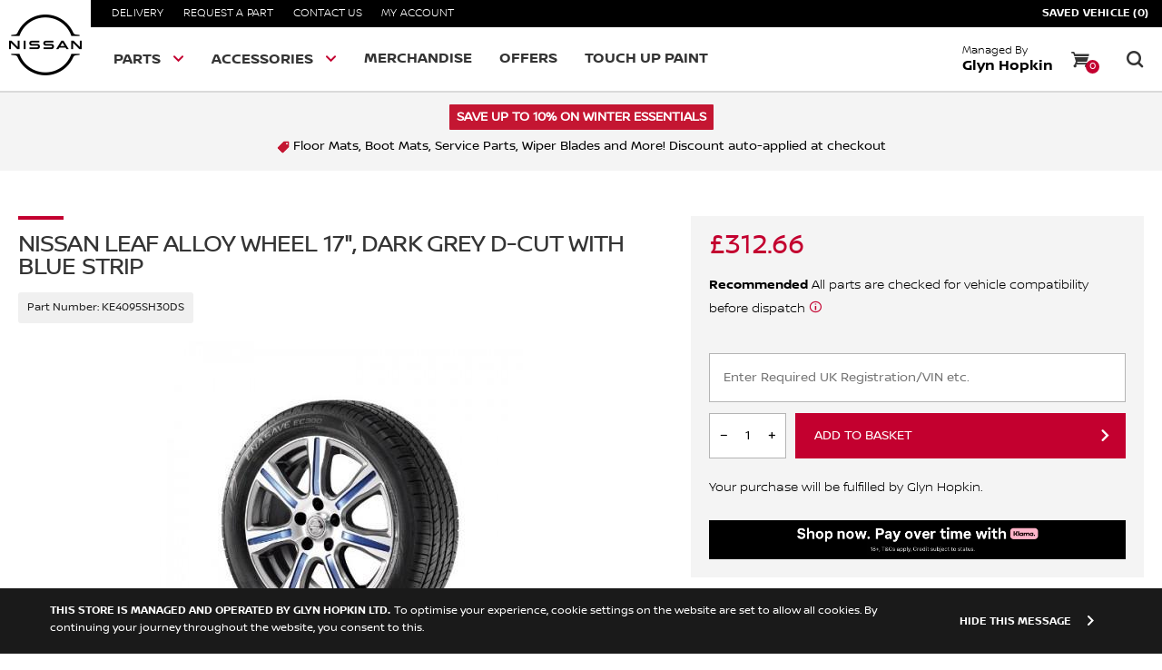

--- FILE ---
content_type: text/html; charset=utf-8
request_url: https://shop.nissan.co.uk/products/nissan-leaf-alloy-wheel-17-dark-grey-d-cut-with-blue-strip-ke4095sh30ds
body_size: 22054
content:
<!doctype html>
<!--[if IE 8]><html lang="en" class="ie8 js"> <![endif]-->
<!--[if (gt IE 9)|!(IE)]><!--><html lang="en" class="js"> <!--<![endif]-->
<head>
   <!-- favicons start -->
<link rel="shortcut icon" href="https://cdn.shopify.com/s/files/1/0266/0142/2896/files/favicon_144_x_144.png?v=1702307932" type="image/x-icon" />
<link rel="apple-touch-icon-precomposed" sizes="144x144" href="https://cdn.shopify.com/s/files/1/0266/0142/2896/files/favicon_144_x_144.png?v=1702307932">
<link rel="apple-touch-icon-precomposed" sizes="114x114" href="https://cdn.shopify.com/s/files/1/0266/0142/2896/files/favicon_114_x_114.png?v=1702308104">
<link rel="apple-touch-icon-precomposed" sizes="72x72" href="https://cdn.shopify.com/s/files/1/0266/0142/2896/files/favicon_72_x_72.png?v=1702308159">
<link rel="apple-touch-icon-precomposed" href="https://cdn.shopify.com/s/files/1/0266/0142/2896/files/nissan144.png?2348">
<!-- favicons end -->
<meta charset="UTF-8">
<meta http-equiv="Content-Type" content="text/html; charset=utf-8">
<meta name="viewport" content="width=device-width, initial-scale=1.0, maximum-scale=1.0, user-scalable=no" />
<meta name = "format-detection" content = "telephone=no">
<meta name="theme-color" content="#ea5d1a">
<!-- Canonical link -->
 <link rel="canonical" href="https://shop.nissan.co.uk/products/nissan-leaf-alloy-wheel-17-dark-grey-d-cut-with-blue-strip-ke4095sh30ds" /> 
<!-- Title and description ================================================== -->

 
<title>Nissan LEAF Alloy Wheel 17", Dark Grey D-Cut with Blue Strip</title> 
 <meta name="description" content="Nissan LEAF Alloy Wheel 17", Dark Grey D-Cut with Blue Strip (KE4095SH30DS) available to purchase online. 100% genuine from the official Nissan store. 1 year warranty."/>
 
  

 

  

 
    



<meta name="google-site-verification" content="BANsYzYZ0dx6cVulk0wwDQwQNneoSyVEck-WDDyKqso" />
  <!-- header-css-file  ================================================== -->
  <link href="//shop.nissan.co.uk/cdn/shop/t/23/assets/bootstrap.4x.css?v=163301461861916516761723814399" rel="stylesheet" type="text/css" media="all">
  <link href="//shop.nissan.co.uk/cdn/shop/t/23/assets/jquery.plugin.css?v=13935768765181808351766079313" rel="stylesheet" type="text/css" media="all">
  <link href="//shop.nissan.co.uk/cdn/shop/t/23/assets/theme.scss.css?v=121473840248384559141766072725"  rel="stylesheet" type="text/css" media="all">
    <link href="//shop.nissan.co.uk/cdn/shop/t/23/assets/templates-components.scss.css?v=68638391220870108341723993947" rel="stylesheet" type="text/css" media="all">
    <link href="//shop.nissan.co.uk/cdn/shop/t/23/assets/nissan-icons.css?v=91816022261699200511723814523" rel="stylesheet" type="text/css" media="all">
  <script crossorigin="anonymous" src="//shop.nissan.co.uk/cdn/shop/t/23/assets/jquery-3.4.1.min.js?v=160737389985263990141723814435"></script>
  <!--[if (gt IE 9)|!(IE)]><!-->
    <script src="//shop.nissan.co.uk/cdn/shop/t/23/assets/lazysizes.min.js?v=103856439317688957551723814444" async></script>
  <!--<![endif]-->
  <!--[if lte IE 9]>
    <script src="//shop.nissan.co.uk/cdn/shop/t/23/assets/lazysizes.min.js?v=103856439317688957551723814444"></script>
  <![endif]-->
      <script crossorigin="anonymous" src="//shop.nissan.co.uk/cdn/shop/t/23/assets/cookies.js?v=93777512751146660521723814405"></script>
  <script>window.performance && window.performance.mark && window.performance.mark('shopify.content_for_header.start');</script><meta name="google-site-verification" content="eDG0GaR5GcfitRICjlVPkP7FDEozTpPJ-08D-fZ4plw">
<meta id="shopify-digital-wallet" name="shopify-digital-wallet" content="/26601422896/digital_wallets/dialog">
<meta name="shopify-checkout-api-token" content="2d06f9dfbe2ffb27f58e0a01e7f12f2a">
<link rel="alternate" type="application/json+oembed" href="https://shop.nissan.co.uk/products/nissan-leaf-alloy-wheel-17-dark-grey-d-cut-with-blue-strip-ke4095sh30ds.oembed">
<script async="async" src="/checkouts/internal/preloads.js?locale=en-GB"></script>
<link rel="preconnect" href="https://shop.app" crossorigin="anonymous">
<script async="async" src="https://shop.app/checkouts/internal/preloads.js?locale=en-GB&shop_id=26601422896" crossorigin="anonymous"></script>
<script id="apple-pay-shop-capabilities" type="application/json">{"shopId":26601422896,"countryCode":"GB","currencyCode":"GBP","merchantCapabilities":["supports3DS"],"merchantId":"gid:\/\/shopify\/Shop\/26601422896","merchantName":"glynhopkin-nissan","requiredBillingContactFields":["postalAddress","email","phone"],"requiredShippingContactFields":["postalAddress","email","phone"],"shippingType":"shipping","supportedNetworks":["visa","maestro","masterCard","amex","discover","elo"],"total":{"type":"pending","label":"glynhopkin-nissan","amount":"1.00"},"shopifyPaymentsEnabled":true,"supportsSubscriptions":true}</script>
<script id="shopify-features" type="application/json">{"accessToken":"2d06f9dfbe2ffb27f58e0a01e7f12f2a","betas":["rich-media-storefront-analytics"],"domain":"shop.nissan.co.uk","predictiveSearch":true,"shopId":26601422896,"locale":"en"}</script>
<script>var Shopify = Shopify || {};
Shopify.shop = "glynhopkin-nissan.myshopify.com";
Shopify.locale = "en";
Shopify.currency = {"active":"GBP","rate":"1.0"};
Shopify.country = "GB";
Shopify.theme = {"name":"Copy of Tags 30.05","id":131290955846,"schema_name":"AutoStore V2","schema_version":"V1","theme_store_id":null,"role":"main"};
Shopify.theme.handle = "null";
Shopify.theme.style = {"id":null,"handle":null};
Shopify.cdnHost = "shop.nissan.co.uk/cdn";
Shopify.routes = Shopify.routes || {};
Shopify.routes.root = "/";</script>
<script type="module">!function(o){(o.Shopify=o.Shopify||{}).modules=!0}(window);</script>
<script>!function(o){function n(){var o=[];function n(){o.push(Array.prototype.slice.apply(arguments))}return n.q=o,n}var t=o.Shopify=o.Shopify||{};t.loadFeatures=n(),t.autoloadFeatures=n()}(window);</script>
<script>
  window.ShopifyPay = window.ShopifyPay || {};
  window.ShopifyPay.apiHost = "shop.app\/pay";
  window.ShopifyPay.redirectState = null;
</script>
<script id="shop-js-analytics" type="application/json">{"pageType":"product"}</script>
<script defer="defer" async type="module" src="//shop.nissan.co.uk/cdn/shopifycloud/shop-js/modules/v2/client.init-shop-cart-sync_C5BV16lS.en.esm.js"></script>
<script defer="defer" async type="module" src="//shop.nissan.co.uk/cdn/shopifycloud/shop-js/modules/v2/chunk.common_CygWptCX.esm.js"></script>
<script type="module">
  await import("//shop.nissan.co.uk/cdn/shopifycloud/shop-js/modules/v2/client.init-shop-cart-sync_C5BV16lS.en.esm.js");
await import("//shop.nissan.co.uk/cdn/shopifycloud/shop-js/modules/v2/chunk.common_CygWptCX.esm.js");

  window.Shopify.SignInWithShop?.initShopCartSync?.({"fedCMEnabled":true,"windoidEnabled":true});

</script>
<script>
  window.Shopify = window.Shopify || {};
  if (!window.Shopify.featureAssets) window.Shopify.featureAssets = {};
  window.Shopify.featureAssets['shop-js'] = {"shop-cart-sync":["modules/v2/client.shop-cart-sync_ZFArdW7E.en.esm.js","modules/v2/chunk.common_CygWptCX.esm.js"],"init-fed-cm":["modules/v2/client.init-fed-cm_CmiC4vf6.en.esm.js","modules/v2/chunk.common_CygWptCX.esm.js"],"shop-button":["modules/v2/client.shop-button_tlx5R9nI.en.esm.js","modules/v2/chunk.common_CygWptCX.esm.js"],"shop-cash-offers":["modules/v2/client.shop-cash-offers_DOA2yAJr.en.esm.js","modules/v2/chunk.common_CygWptCX.esm.js","modules/v2/chunk.modal_D71HUcav.esm.js"],"init-windoid":["modules/v2/client.init-windoid_sURxWdc1.en.esm.js","modules/v2/chunk.common_CygWptCX.esm.js"],"shop-toast-manager":["modules/v2/client.shop-toast-manager_ClPi3nE9.en.esm.js","modules/v2/chunk.common_CygWptCX.esm.js"],"init-shop-email-lookup-coordinator":["modules/v2/client.init-shop-email-lookup-coordinator_B8hsDcYM.en.esm.js","modules/v2/chunk.common_CygWptCX.esm.js"],"init-shop-cart-sync":["modules/v2/client.init-shop-cart-sync_C5BV16lS.en.esm.js","modules/v2/chunk.common_CygWptCX.esm.js"],"avatar":["modules/v2/client.avatar_BTnouDA3.en.esm.js"],"pay-button":["modules/v2/client.pay-button_FdsNuTd3.en.esm.js","modules/v2/chunk.common_CygWptCX.esm.js"],"init-customer-accounts":["modules/v2/client.init-customer-accounts_DxDtT_ad.en.esm.js","modules/v2/client.shop-login-button_C5VAVYt1.en.esm.js","modules/v2/chunk.common_CygWptCX.esm.js","modules/v2/chunk.modal_D71HUcav.esm.js"],"init-shop-for-new-customer-accounts":["modules/v2/client.init-shop-for-new-customer-accounts_ChsxoAhi.en.esm.js","modules/v2/client.shop-login-button_C5VAVYt1.en.esm.js","modules/v2/chunk.common_CygWptCX.esm.js","modules/v2/chunk.modal_D71HUcav.esm.js"],"shop-login-button":["modules/v2/client.shop-login-button_C5VAVYt1.en.esm.js","modules/v2/chunk.common_CygWptCX.esm.js","modules/v2/chunk.modal_D71HUcav.esm.js"],"init-customer-accounts-sign-up":["modules/v2/client.init-customer-accounts-sign-up_CPSyQ0Tj.en.esm.js","modules/v2/client.shop-login-button_C5VAVYt1.en.esm.js","modules/v2/chunk.common_CygWptCX.esm.js","modules/v2/chunk.modal_D71HUcav.esm.js"],"shop-follow-button":["modules/v2/client.shop-follow-button_Cva4Ekp9.en.esm.js","modules/v2/chunk.common_CygWptCX.esm.js","modules/v2/chunk.modal_D71HUcav.esm.js"],"checkout-modal":["modules/v2/client.checkout-modal_BPM8l0SH.en.esm.js","modules/v2/chunk.common_CygWptCX.esm.js","modules/v2/chunk.modal_D71HUcav.esm.js"],"lead-capture":["modules/v2/client.lead-capture_Bi8yE_yS.en.esm.js","modules/v2/chunk.common_CygWptCX.esm.js","modules/v2/chunk.modal_D71HUcav.esm.js"],"shop-login":["modules/v2/client.shop-login_D6lNrXab.en.esm.js","modules/v2/chunk.common_CygWptCX.esm.js","modules/v2/chunk.modal_D71HUcav.esm.js"],"payment-terms":["modules/v2/client.payment-terms_CZxnsJam.en.esm.js","modules/v2/chunk.common_CygWptCX.esm.js","modules/v2/chunk.modal_D71HUcav.esm.js"]};
</script>
<script>(function() {
  var isLoaded = false;
  function asyncLoad() {
    if (isLoaded) return;
    isLoaded = true;
    var urls = ["\/\/d1liekpayvooaz.cloudfront.net\/apps\/customizery\/customizery.js?shop=glynhopkin-nissan.myshopify.com"];
    for (var i = 0; i < urls.length; i++) {
      var s = document.createElement('script');
      s.type = 'text/javascript';
      s.async = true;
      s.src = urls[i];
      var x = document.getElementsByTagName('script')[0];
      x.parentNode.insertBefore(s, x);
    }
  };
  if(window.attachEvent) {
    window.attachEvent('onload', asyncLoad);
  } else {
    window.addEventListener('load', asyncLoad, false);
  }
})();</script>
<script id="__st">var __st={"a":26601422896,"offset":0,"reqid":"49a3cb0c-100f-4cab-88e8-7bbd0517d1a0-1768741795","pageurl":"shop.nissan.co.uk\/products\/nissan-leaf-alloy-wheel-17-dark-grey-d-cut-with-blue-strip-ke4095sh30ds","u":"60b0c034656e","p":"product","rtyp":"product","rid":4350461182022};</script>
<script>window.ShopifyPaypalV4VisibilityTracking = true;</script>
<script id="captcha-bootstrap">!function(){'use strict';const t='contact',e='account',n='new_comment',o=[[t,t],['blogs',n],['comments',n],[t,'customer']],c=[[e,'customer_login'],[e,'guest_login'],[e,'recover_customer_password'],[e,'create_customer']],r=t=>t.map((([t,e])=>`form[action*='/${t}']:not([data-nocaptcha='true']) input[name='form_type'][value='${e}']`)).join(','),a=t=>()=>t?[...document.querySelectorAll(t)].map((t=>t.form)):[];function s(){const t=[...o],e=r(t);return a(e)}const i='password',u='form_key',d=['recaptcha-v3-token','g-recaptcha-response','h-captcha-response',i],f=()=>{try{return window.sessionStorage}catch{return}},m='__shopify_v',_=t=>t.elements[u];function p(t,e,n=!1){try{const o=window.sessionStorage,c=JSON.parse(o.getItem(e)),{data:r}=function(t){const{data:e,action:n}=t;return t[m]||n?{data:e,action:n}:{data:t,action:n}}(c);for(const[e,n]of Object.entries(r))t.elements[e]&&(t.elements[e].value=n);n&&o.removeItem(e)}catch(o){console.error('form repopulation failed',{error:o})}}const l='form_type',E='cptcha';function T(t){t.dataset[E]=!0}const w=window,h=w.document,L='Shopify',v='ce_forms',y='captcha';let A=!1;((t,e)=>{const n=(g='f06e6c50-85a8-45c8-87d0-21a2b65856fe',I='https://cdn.shopify.com/shopifycloud/storefront-forms-hcaptcha/ce_storefront_forms_captcha_hcaptcha.v1.5.2.iife.js',D={infoText:'Protected by hCaptcha',privacyText:'Privacy',termsText:'Terms'},(t,e,n)=>{const o=w[L][v],c=o.bindForm;if(c)return c(t,g,e,D).then(n);var r;o.q.push([[t,g,e,D],n]),r=I,A||(h.body.append(Object.assign(h.createElement('script'),{id:'captcha-provider',async:!0,src:r})),A=!0)});var g,I,D;w[L]=w[L]||{},w[L][v]=w[L][v]||{},w[L][v].q=[],w[L][y]=w[L][y]||{},w[L][y].protect=function(t,e){n(t,void 0,e),T(t)},Object.freeze(w[L][y]),function(t,e,n,w,h,L){const[v,y,A,g]=function(t,e,n){const i=e?o:[],u=t?c:[],d=[...i,...u],f=r(d),m=r(i),_=r(d.filter((([t,e])=>n.includes(e))));return[a(f),a(m),a(_),s()]}(w,h,L),I=t=>{const e=t.target;return e instanceof HTMLFormElement?e:e&&e.form},D=t=>v().includes(t);t.addEventListener('submit',(t=>{const e=I(t);if(!e)return;const n=D(e)&&!e.dataset.hcaptchaBound&&!e.dataset.recaptchaBound,o=_(e),c=g().includes(e)&&(!o||!o.value);(n||c)&&t.preventDefault(),c&&!n&&(function(t){try{if(!f())return;!function(t){const e=f();if(!e)return;const n=_(t);if(!n)return;const o=n.value;o&&e.removeItem(o)}(t);const e=Array.from(Array(32),(()=>Math.random().toString(36)[2])).join('');!function(t,e){_(t)||t.append(Object.assign(document.createElement('input'),{type:'hidden',name:u})),t.elements[u].value=e}(t,e),function(t,e){const n=f();if(!n)return;const o=[...t.querySelectorAll(`input[type='${i}']`)].map((({name:t})=>t)),c=[...d,...o],r={};for(const[a,s]of new FormData(t).entries())c.includes(a)||(r[a]=s);n.setItem(e,JSON.stringify({[m]:1,action:t.action,data:r}))}(t,e)}catch(e){console.error('failed to persist form',e)}}(e),e.submit())}));const S=(t,e)=>{t&&!t.dataset[E]&&(n(t,e.some((e=>e===t))),T(t))};for(const o of['focusin','change'])t.addEventListener(o,(t=>{const e=I(t);D(e)&&S(e,y())}));const B=e.get('form_key'),M=e.get(l),P=B&&M;t.addEventListener('DOMContentLoaded',(()=>{const t=y();if(P)for(const e of t)e.elements[l].value===M&&p(e,B);[...new Set([...A(),...v().filter((t=>'true'===t.dataset.shopifyCaptcha))])].forEach((e=>S(e,t)))}))}(h,new URLSearchParams(w.location.search),n,t,e,['guest_login'])})(!0,!0)}();</script>
<script integrity="sha256-4kQ18oKyAcykRKYeNunJcIwy7WH5gtpwJnB7kiuLZ1E=" data-source-attribution="shopify.loadfeatures" defer="defer" src="//shop.nissan.co.uk/cdn/shopifycloud/storefront/assets/storefront/load_feature-a0a9edcb.js" crossorigin="anonymous"></script>
<script crossorigin="anonymous" defer="defer" src="//shop.nissan.co.uk/cdn/shopifycloud/storefront/assets/shopify_pay/storefront-65b4c6d7.js?v=20250812"></script>
<script data-source-attribution="shopify.dynamic_checkout.dynamic.init">var Shopify=Shopify||{};Shopify.PaymentButton=Shopify.PaymentButton||{isStorefrontPortableWallets:!0,init:function(){window.Shopify.PaymentButton.init=function(){};var t=document.createElement("script");t.src="https://shop.nissan.co.uk/cdn/shopifycloud/portable-wallets/latest/portable-wallets.en.js",t.type="module",document.head.appendChild(t)}};
</script>
<script data-source-attribution="shopify.dynamic_checkout.buyer_consent">
  function portableWalletsHideBuyerConsent(e){var t=document.getElementById("shopify-buyer-consent"),n=document.getElementById("shopify-subscription-policy-button");t&&n&&(t.classList.add("hidden"),t.setAttribute("aria-hidden","true"),n.removeEventListener("click",e))}function portableWalletsShowBuyerConsent(e){var t=document.getElementById("shopify-buyer-consent"),n=document.getElementById("shopify-subscription-policy-button");t&&n&&(t.classList.remove("hidden"),t.removeAttribute("aria-hidden"),n.addEventListener("click",e))}window.Shopify?.PaymentButton&&(window.Shopify.PaymentButton.hideBuyerConsent=portableWalletsHideBuyerConsent,window.Shopify.PaymentButton.showBuyerConsent=portableWalletsShowBuyerConsent);
</script>
<script data-source-attribution="shopify.dynamic_checkout.cart.bootstrap">document.addEventListener("DOMContentLoaded",(function(){function t(){return document.querySelector("shopify-accelerated-checkout-cart, shopify-accelerated-checkout")}if(t())Shopify.PaymentButton.init();else{new MutationObserver((function(e,n){t()&&(Shopify.PaymentButton.init(),n.disconnect())})).observe(document.body,{childList:!0,subtree:!0})}}));
</script>
<link id="shopify-accelerated-checkout-styles" rel="stylesheet" media="screen" href="https://shop.nissan.co.uk/cdn/shopifycloud/portable-wallets/latest/accelerated-checkout-backwards-compat.css" crossorigin="anonymous">
<style id="shopify-accelerated-checkout-cart">
        #shopify-buyer-consent {
  margin-top: 1em;
  display: inline-block;
  width: 100%;
}

#shopify-buyer-consent.hidden {
  display: none;
}

#shopify-subscription-policy-button {
  background: none;
  border: none;
  padding: 0;
  text-decoration: underline;
  font-size: inherit;
  cursor: pointer;
}

#shopify-subscription-policy-button::before {
  box-shadow: none;
}

      </style>

<script>window.performance && window.performance.mark && window.performance.mark('shopify.content_for_header.end');</script>
<meta property="og:image" content="https://cdn.shopify.com/s/files/1/0266/0142/2896/files/1516196643_KE4095SH30DS_w400_h400_02df5ece-ac30-46d0-9236-9fd7114614de.jpg?v=1744205356" />
<meta property="og:image:secure_url" content="https://cdn.shopify.com/s/files/1/0266/0142/2896/files/1516196643_KE4095SH30DS_w400_h400_02df5ece-ac30-46d0-9236-9fd7114614de.jpg?v=1744205356" />
<meta property="og:image:width" content="400" />
<meta property="og:image:height" content="400" />
<meta property="og:image:alt" content="Alloy Wheel 17", Dark Grey D-Cut with Blue Strip" />
<link href="https://monorail-edge.shopifysvc.com" rel="dns-prefetch">
<script>(function(){if ("sendBeacon" in navigator && "performance" in window) {try {var session_token_from_headers = performance.getEntriesByType('navigation')[0].serverTiming.find(x => x.name == '_s').description;} catch {var session_token_from_headers = undefined;}var session_cookie_matches = document.cookie.match(/_shopify_s=([^;]*)/);var session_token_from_cookie = session_cookie_matches && session_cookie_matches.length === 2 ? session_cookie_matches[1] : "";var session_token = session_token_from_headers || session_token_from_cookie || "";function handle_abandonment_event(e) {var entries = performance.getEntries().filter(function(entry) {return /monorail-edge.shopifysvc.com/.test(entry.name);});if (!window.abandonment_tracked && entries.length === 0) {window.abandonment_tracked = true;var currentMs = Date.now();var navigation_start = performance.timing.navigationStart;var payload = {shop_id: 26601422896,url: window.location.href,navigation_start,duration: currentMs - navigation_start,session_token,page_type: "product"};window.navigator.sendBeacon("https://monorail-edge.shopifysvc.com/v1/produce", JSON.stringify({schema_id: "online_store_buyer_site_abandonment/1.1",payload: payload,metadata: {event_created_at_ms: currentMs,event_sent_at_ms: currentMs}}));}}window.addEventListener('pagehide', handle_abandonment_event);}}());</script>
<script id="web-pixels-manager-setup">(function e(e,d,r,n,o){if(void 0===o&&(o={}),!Boolean(null===(a=null===(i=window.Shopify)||void 0===i?void 0:i.analytics)||void 0===a?void 0:a.replayQueue)){var i,a;window.Shopify=window.Shopify||{};var t=window.Shopify;t.analytics=t.analytics||{};var s=t.analytics;s.replayQueue=[],s.publish=function(e,d,r){return s.replayQueue.push([e,d,r]),!0};try{self.performance.mark("wpm:start")}catch(e){}var l=function(){var e={modern:/Edge?\/(1{2}[4-9]|1[2-9]\d|[2-9]\d{2}|\d{4,})\.\d+(\.\d+|)|Firefox\/(1{2}[4-9]|1[2-9]\d|[2-9]\d{2}|\d{4,})\.\d+(\.\d+|)|Chrom(ium|e)\/(9{2}|\d{3,})\.\d+(\.\d+|)|(Maci|X1{2}).+ Version\/(15\.\d+|(1[6-9]|[2-9]\d|\d{3,})\.\d+)([,.]\d+|)( \(\w+\)|)( Mobile\/\w+|) Safari\/|Chrome.+OPR\/(9{2}|\d{3,})\.\d+\.\d+|(CPU[ +]OS|iPhone[ +]OS|CPU[ +]iPhone|CPU IPhone OS|CPU iPad OS)[ +]+(15[._]\d+|(1[6-9]|[2-9]\d|\d{3,})[._]\d+)([._]\d+|)|Android:?[ /-](13[3-9]|1[4-9]\d|[2-9]\d{2}|\d{4,})(\.\d+|)(\.\d+|)|Android.+Firefox\/(13[5-9]|1[4-9]\d|[2-9]\d{2}|\d{4,})\.\d+(\.\d+|)|Android.+Chrom(ium|e)\/(13[3-9]|1[4-9]\d|[2-9]\d{2}|\d{4,})\.\d+(\.\d+|)|SamsungBrowser\/([2-9]\d|\d{3,})\.\d+/,legacy:/Edge?\/(1[6-9]|[2-9]\d|\d{3,})\.\d+(\.\d+|)|Firefox\/(5[4-9]|[6-9]\d|\d{3,})\.\d+(\.\d+|)|Chrom(ium|e)\/(5[1-9]|[6-9]\d|\d{3,})\.\d+(\.\d+|)([\d.]+$|.*Safari\/(?![\d.]+ Edge\/[\d.]+$))|(Maci|X1{2}).+ Version\/(10\.\d+|(1[1-9]|[2-9]\d|\d{3,})\.\d+)([,.]\d+|)( \(\w+\)|)( Mobile\/\w+|) Safari\/|Chrome.+OPR\/(3[89]|[4-9]\d|\d{3,})\.\d+\.\d+|(CPU[ +]OS|iPhone[ +]OS|CPU[ +]iPhone|CPU IPhone OS|CPU iPad OS)[ +]+(10[._]\d+|(1[1-9]|[2-9]\d|\d{3,})[._]\d+)([._]\d+|)|Android:?[ /-](13[3-9]|1[4-9]\d|[2-9]\d{2}|\d{4,})(\.\d+|)(\.\d+|)|Mobile Safari.+OPR\/([89]\d|\d{3,})\.\d+\.\d+|Android.+Firefox\/(13[5-9]|1[4-9]\d|[2-9]\d{2}|\d{4,})\.\d+(\.\d+|)|Android.+Chrom(ium|e)\/(13[3-9]|1[4-9]\d|[2-9]\d{2}|\d{4,})\.\d+(\.\d+|)|Android.+(UC? ?Browser|UCWEB|U3)[ /]?(15\.([5-9]|\d{2,})|(1[6-9]|[2-9]\d|\d{3,})\.\d+)\.\d+|SamsungBrowser\/(5\.\d+|([6-9]|\d{2,})\.\d+)|Android.+MQ{2}Browser\/(14(\.(9|\d{2,})|)|(1[5-9]|[2-9]\d|\d{3,})(\.\d+|))(\.\d+|)|K[Aa][Ii]OS\/(3\.\d+|([4-9]|\d{2,})\.\d+)(\.\d+|)/},d=e.modern,r=e.legacy,n=navigator.userAgent;return n.match(d)?"modern":n.match(r)?"legacy":"unknown"}(),u="modern"===l?"modern":"legacy",c=(null!=n?n:{modern:"",legacy:""})[u],f=function(e){return[e.baseUrl,"/wpm","/b",e.hashVersion,"modern"===e.buildTarget?"m":"l",".js"].join("")}({baseUrl:d,hashVersion:r,buildTarget:u}),m=function(e){var d=e.version,r=e.bundleTarget,n=e.surface,o=e.pageUrl,i=e.monorailEndpoint;return{emit:function(e){var a=e.status,t=e.errorMsg,s=(new Date).getTime(),l=JSON.stringify({metadata:{event_sent_at_ms:s},events:[{schema_id:"web_pixels_manager_load/3.1",payload:{version:d,bundle_target:r,page_url:o,status:a,surface:n,error_msg:t},metadata:{event_created_at_ms:s}}]});if(!i)return console&&console.warn&&console.warn("[Web Pixels Manager] No Monorail endpoint provided, skipping logging."),!1;try{return self.navigator.sendBeacon.bind(self.navigator)(i,l)}catch(e){}var u=new XMLHttpRequest;try{return u.open("POST",i,!0),u.setRequestHeader("Content-Type","text/plain"),u.send(l),!0}catch(e){return console&&console.warn&&console.warn("[Web Pixels Manager] Got an unhandled error while logging to Monorail."),!1}}}}({version:r,bundleTarget:l,surface:e.surface,pageUrl:self.location.href,monorailEndpoint:e.monorailEndpoint});try{o.browserTarget=l,function(e){var d=e.src,r=e.async,n=void 0===r||r,o=e.onload,i=e.onerror,a=e.sri,t=e.scriptDataAttributes,s=void 0===t?{}:t,l=document.createElement("script"),u=document.querySelector("head"),c=document.querySelector("body");if(l.async=n,l.src=d,a&&(l.integrity=a,l.crossOrigin="anonymous"),s)for(var f in s)if(Object.prototype.hasOwnProperty.call(s,f))try{l.dataset[f]=s[f]}catch(e){}if(o&&l.addEventListener("load",o),i&&l.addEventListener("error",i),u)u.appendChild(l);else{if(!c)throw new Error("Did not find a head or body element to append the script");c.appendChild(l)}}({src:f,async:!0,onload:function(){if(!function(){var e,d;return Boolean(null===(d=null===(e=window.Shopify)||void 0===e?void 0:e.analytics)||void 0===d?void 0:d.initialized)}()){var d=window.webPixelsManager.init(e)||void 0;if(d){var r=window.Shopify.analytics;r.replayQueue.forEach((function(e){var r=e[0],n=e[1],o=e[2];d.publishCustomEvent(r,n,o)})),r.replayQueue=[],r.publish=d.publishCustomEvent,r.visitor=d.visitor,r.initialized=!0}}},onerror:function(){return m.emit({status:"failed",errorMsg:"".concat(f," has failed to load")})},sri:function(e){var d=/^sha384-[A-Za-z0-9+/=]+$/;return"string"==typeof e&&d.test(e)}(c)?c:"",scriptDataAttributes:o}),m.emit({status:"loading"})}catch(e){m.emit({status:"failed",errorMsg:(null==e?void 0:e.message)||"Unknown error"})}}})({shopId: 26601422896,storefrontBaseUrl: "https://shop.nissan.co.uk",extensionsBaseUrl: "https://extensions.shopifycdn.com/cdn/shopifycloud/web-pixels-manager",monorailEndpoint: "https://monorail-edge.shopifysvc.com/unstable/produce_batch",surface: "storefront-renderer",enabledBetaFlags: ["2dca8a86"],webPixelsConfigList: [{"id":"921403770","configuration":"{\"config\":\"{\\\"pixel_id\\\":\\\"G-3PXR63P4SL\\\",\\\"target_country\\\":\\\"GB\\\",\\\"gtag_events\\\":[{\\\"type\\\":\\\"search\\\",\\\"action_label\\\":\\\"G-3PXR63P4SL\\\"},{\\\"type\\\":\\\"begin_checkout\\\",\\\"action_label\\\":\\\"G-3PXR63P4SL\\\"},{\\\"type\\\":\\\"view_item\\\",\\\"action_label\\\":[\\\"G-3PXR63P4SL\\\",\\\"MC-YS497M7J2B\\\"]},{\\\"type\\\":\\\"purchase\\\",\\\"action_label\\\":[\\\"G-3PXR63P4SL\\\",\\\"MC-YS497M7J2B\\\"]},{\\\"type\\\":\\\"page_view\\\",\\\"action_label\\\":[\\\"G-3PXR63P4SL\\\",\\\"MC-YS497M7J2B\\\"]},{\\\"type\\\":\\\"add_payment_info\\\",\\\"action_label\\\":\\\"G-3PXR63P4SL\\\"},{\\\"type\\\":\\\"add_to_cart\\\",\\\"action_label\\\":\\\"G-3PXR63P4SL\\\"}],\\\"enable_monitoring_mode\\\":false}\"}","eventPayloadVersion":"v1","runtimeContext":"OPEN","scriptVersion":"b2a88bafab3e21179ed38636efcd8a93","type":"APP","apiClientId":1780363,"privacyPurposes":[],"dataSharingAdjustments":{"protectedCustomerApprovalScopes":["read_customer_address","read_customer_email","read_customer_name","read_customer_personal_data","read_customer_phone"]}},{"id":"shopify-app-pixel","configuration":"{}","eventPayloadVersion":"v1","runtimeContext":"STRICT","scriptVersion":"0450","apiClientId":"shopify-pixel","type":"APP","privacyPurposes":["ANALYTICS","MARKETING"]},{"id":"shopify-custom-pixel","eventPayloadVersion":"v1","runtimeContext":"LAX","scriptVersion":"0450","apiClientId":"shopify-pixel","type":"CUSTOM","privacyPurposes":["ANALYTICS","MARKETING"]}],isMerchantRequest: false,initData: {"shop":{"name":"glynhopkin-nissan","paymentSettings":{"currencyCode":"GBP"},"myshopifyDomain":"glynhopkin-nissan.myshopify.com","countryCode":"GB","storefrontUrl":"https:\/\/shop.nissan.co.uk"},"customer":null,"cart":null,"checkout":null,"productVariants":[{"price":{"amount":260.55,"currencyCode":"GBP"},"product":{"title":"Nissan LEAF Alloy Wheel 17\", Dark Grey D-Cut with Blue Strip","vendor":"Nissan","id":"4350461182022","untranslatedTitle":"Nissan LEAF Alloy Wheel 17\", Dark Grey D-Cut with Blue Strip","url":"\/products\/nissan-leaf-alloy-wheel-17-dark-grey-d-cut-with-blue-strip-ke4095sh30ds","type":"Wheels \u0026 Trims"},"id":"31200210878534","image":{"src":"\/\/shop.nissan.co.uk\/cdn\/shop\/files\/1516196643_KE4095SH30DS_w400_h400_02df5ece-ac30-46d0-9236-9fd7114614de.jpg?v=1744205356"},"sku":"KE4095SH30DS","title":"Default Title","untranslatedTitle":"Default Title"}],"purchasingCompany":null},},"https://shop.nissan.co.uk/cdn","fcfee988w5aeb613cpc8e4bc33m6693e112",{"modern":"","legacy":""},{"shopId":"26601422896","storefrontBaseUrl":"https:\/\/shop.nissan.co.uk","extensionBaseUrl":"https:\/\/extensions.shopifycdn.com\/cdn\/shopifycloud\/web-pixels-manager","surface":"storefront-renderer","enabledBetaFlags":"[\"2dca8a86\"]","isMerchantRequest":"false","hashVersion":"fcfee988w5aeb613cpc8e4bc33m6693e112","publish":"custom","events":"[[\"page_viewed\",{}],[\"product_viewed\",{\"productVariant\":{\"price\":{\"amount\":260.55,\"currencyCode\":\"GBP\"},\"product\":{\"title\":\"Nissan LEAF Alloy Wheel 17\\\", Dark Grey D-Cut with Blue Strip\",\"vendor\":\"Nissan\",\"id\":\"4350461182022\",\"untranslatedTitle\":\"Nissan LEAF Alloy Wheel 17\\\", Dark Grey D-Cut with Blue Strip\",\"url\":\"\/products\/nissan-leaf-alloy-wheel-17-dark-grey-d-cut-with-blue-strip-ke4095sh30ds\",\"type\":\"Wheels \u0026 Trims\"},\"id\":\"31200210878534\",\"image\":{\"src\":\"\/\/shop.nissan.co.uk\/cdn\/shop\/files\/1516196643_KE4095SH30DS_w400_h400_02df5ece-ac30-46d0-9236-9fd7114614de.jpg?v=1744205356\"},\"sku\":\"KE4095SH30DS\",\"title\":\"Default Title\",\"untranslatedTitle\":\"Default Title\"}}]]"});</script><script>
  window.ShopifyAnalytics = window.ShopifyAnalytics || {};
  window.ShopifyAnalytics.meta = window.ShopifyAnalytics.meta || {};
  window.ShopifyAnalytics.meta.currency = 'GBP';
  var meta = {"product":{"id":4350461182022,"gid":"gid:\/\/shopify\/Product\/4350461182022","vendor":"Nissan","type":"Wheels \u0026 Trims","handle":"nissan-leaf-alloy-wheel-17-dark-grey-d-cut-with-blue-strip-ke4095sh30ds","variants":[{"id":31200210878534,"price":26055,"name":"Nissan LEAF Alloy Wheel 17\", Dark Grey D-Cut with Blue Strip","public_title":null,"sku":"KE4095SH30DS"}],"remote":false},"page":{"pageType":"product","resourceType":"product","resourceId":4350461182022,"requestId":"49a3cb0c-100f-4cab-88e8-7bbd0517d1a0-1768741795"}};
  for (var attr in meta) {
    window.ShopifyAnalytics.meta[attr] = meta[attr];
  }
</script>
<script class="analytics">
  (function () {
    var customDocumentWrite = function(content) {
      var jquery = null;

      if (window.jQuery) {
        jquery = window.jQuery;
      } else if (window.Checkout && window.Checkout.$) {
        jquery = window.Checkout.$;
      }

      if (jquery) {
        jquery('body').append(content);
      }
    };

    var hasLoggedConversion = function(token) {
      if (token) {
        return document.cookie.indexOf('loggedConversion=' + token) !== -1;
      }
      return false;
    }

    var setCookieIfConversion = function(token) {
      if (token) {
        var twoMonthsFromNow = new Date(Date.now());
        twoMonthsFromNow.setMonth(twoMonthsFromNow.getMonth() + 2);

        document.cookie = 'loggedConversion=' + token + '; expires=' + twoMonthsFromNow;
      }
    }

    var trekkie = window.ShopifyAnalytics.lib = window.trekkie = window.trekkie || [];
    if (trekkie.integrations) {
      return;
    }
    trekkie.methods = [
      'identify',
      'page',
      'ready',
      'track',
      'trackForm',
      'trackLink'
    ];
    trekkie.factory = function(method) {
      return function() {
        var args = Array.prototype.slice.call(arguments);
        args.unshift(method);
        trekkie.push(args);
        return trekkie;
      };
    };
    for (var i = 0; i < trekkie.methods.length; i++) {
      var key = trekkie.methods[i];
      trekkie[key] = trekkie.factory(key);
    }
    trekkie.load = function(config) {
      trekkie.config = config || {};
      trekkie.config.initialDocumentCookie = document.cookie;
      var first = document.getElementsByTagName('script')[0];
      var script = document.createElement('script');
      script.type = 'text/javascript';
      script.onerror = function(e) {
        var scriptFallback = document.createElement('script');
        scriptFallback.type = 'text/javascript';
        scriptFallback.onerror = function(error) {
                var Monorail = {
      produce: function produce(monorailDomain, schemaId, payload) {
        var currentMs = new Date().getTime();
        var event = {
          schema_id: schemaId,
          payload: payload,
          metadata: {
            event_created_at_ms: currentMs,
            event_sent_at_ms: currentMs
          }
        };
        return Monorail.sendRequest("https://" + monorailDomain + "/v1/produce", JSON.stringify(event));
      },
      sendRequest: function sendRequest(endpointUrl, payload) {
        // Try the sendBeacon API
        if (window && window.navigator && typeof window.navigator.sendBeacon === 'function' && typeof window.Blob === 'function' && !Monorail.isIos12()) {
          var blobData = new window.Blob([payload], {
            type: 'text/plain'
          });

          if (window.navigator.sendBeacon(endpointUrl, blobData)) {
            return true;
          } // sendBeacon was not successful

        } // XHR beacon

        var xhr = new XMLHttpRequest();

        try {
          xhr.open('POST', endpointUrl);
          xhr.setRequestHeader('Content-Type', 'text/plain');
          xhr.send(payload);
        } catch (e) {
          console.log(e);
        }

        return false;
      },
      isIos12: function isIos12() {
        return window.navigator.userAgent.lastIndexOf('iPhone; CPU iPhone OS 12_') !== -1 || window.navigator.userAgent.lastIndexOf('iPad; CPU OS 12_') !== -1;
      }
    };
    Monorail.produce('monorail-edge.shopifysvc.com',
      'trekkie_storefront_load_errors/1.1',
      {shop_id: 26601422896,
      theme_id: 131290955846,
      app_name: "storefront",
      context_url: window.location.href,
      source_url: "//shop.nissan.co.uk/cdn/s/trekkie.storefront.cd680fe47e6c39ca5d5df5f0a32d569bc48c0f27.min.js"});

        };
        scriptFallback.async = true;
        scriptFallback.src = '//shop.nissan.co.uk/cdn/s/trekkie.storefront.cd680fe47e6c39ca5d5df5f0a32d569bc48c0f27.min.js';
        first.parentNode.insertBefore(scriptFallback, first);
      };
      script.async = true;
      script.src = '//shop.nissan.co.uk/cdn/s/trekkie.storefront.cd680fe47e6c39ca5d5df5f0a32d569bc48c0f27.min.js';
      first.parentNode.insertBefore(script, first);
    };
    trekkie.load(
      {"Trekkie":{"appName":"storefront","development":false,"defaultAttributes":{"shopId":26601422896,"isMerchantRequest":null,"themeId":131290955846,"themeCityHash":"11603424197328745962","contentLanguage":"en","currency":"GBP","eventMetadataId":"35813064-51c7-469b-99aa-8c9f109397f4"},"isServerSideCookieWritingEnabled":true,"monorailRegion":"shop_domain","enabledBetaFlags":["65f19447"]},"Session Attribution":{},"S2S":{"facebookCapiEnabled":false,"source":"trekkie-storefront-renderer","apiClientId":580111}}
    );

    var loaded = false;
    trekkie.ready(function() {
      if (loaded) return;
      loaded = true;

      window.ShopifyAnalytics.lib = window.trekkie;

      var originalDocumentWrite = document.write;
      document.write = customDocumentWrite;
      try { window.ShopifyAnalytics.merchantGoogleAnalytics.call(this); } catch(error) {};
      document.write = originalDocumentWrite;

      window.ShopifyAnalytics.lib.page(null,{"pageType":"product","resourceType":"product","resourceId":4350461182022,"requestId":"49a3cb0c-100f-4cab-88e8-7bbd0517d1a0-1768741795","shopifyEmitted":true});

      var match = window.location.pathname.match(/checkouts\/(.+)\/(thank_you|post_purchase)/)
      var token = match? match[1]: undefined;
      if (!hasLoggedConversion(token)) {
        setCookieIfConversion(token);
        window.ShopifyAnalytics.lib.track("Viewed Product",{"currency":"GBP","variantId":31200210878534,"productId":4350461182022,"productGid":"gid:\/\/shopify\/Product\/4350461182022","name":"Nissan LEAF Alloy Wheel 17\", Dark Grey D-Cut with Blue Strip","price":"260.55","sku":"KE4095SH30DS","brand":"Nissan","variant":null,"category":"Wheels \u0026 Trims","nonInteraction":true,"remote":false},undefined,undefined,{"shopifyEmitted":true});
      window.ShopifyAnalytics.lib.track("monorail:\/\/trekkie_storefront_viewed_product\/1.1",{"currency":"GBP","variantId":31200210878534,"productId":4350461182022,"productGid":"gid:\/\/shopify\/Product\/4350461182022","name":"Nissan LEAF Alloy Wheel 17\", Dark Grey D-Cut with Blue Strip","price":"260.55","sku":"KE4095SH30DS","brand":"Nissan","variant":null,"category":"Wheels \u0026 Trims","nonInteraction":true,"remote":false,"referer":"https:\/\/shop.nissan.co.uk\/products\/nissan-leaf-alloy-wheel-17-dark-grey-d-cut-with-blue-strip-ke4095sh30ds"});
      }
    });


        var eventsListenerScript = document.createElement('script');
        eventsListenerScript.async = true;
        eventsListenerScript.src = "//shop.nissan.co.uk/cdn/shopifycloud/storefront/assets/shop_events_listener-3da45d37.js";
        document.getElementsByTagName('head')[0].appendChild(eventsListenerScript);

})();</script>
  <script>
  if (!window.ga || (window.ga && typeof window.ga !== 'function')) {
    window.ga = function ga() {
      (window.ga.q = window.ga.q || []).push(arguments);
      if (window.Shopify && window.Shopify.analytics && typeof window.Shopify.analytics.publish === 'function') {
        window.Shopify.analytics.publish("ga_stub_called", {}, {sendTo: "google_osp_migration"});
      }
      console.error("Shopify's Google Analytics stub called with:", Array.from(arguments), "\nSee https://help.shopify.com/manual/promoting-marketing/pixels/pixel-migration#google for more information.");
    };
    if (window.Shopify && window.Shopify.analytics && typeof window.Shopify.analytics.publish === 'function') {
      window.Shopify.analytics.publish("ga_stub_initialized", {}, {sendTo: "google_osp_migration"});
    }
  }
</script>
<script
  defer
  src="https://shop.nissan.co.uk/cdn/shopifycloud/perf-kit/shopify-perf-kit-3.0.4.min.js"
  data-application="storefront-renderer"
  data-shop-id="26601422896"
  data-render-region="gcp-us-east1"
  data-page-type="product"
  data-theme-instance-id="131290955846"
  data-theme-name="AutoStore V2"
  data-theme-version="V1"
  data-monorail-region="shop_domain"
  data-resource-timing-sampling-rate="10"
  data-shs="true"
  data-shs-beacon="true"
  data-shs-export-with-fetch="true"
  data-shs-logs-sample-rate="1"
  data-shs-beacon-endpoint="https://shop.nissan.co.uk/api/collect"
></script>
</head>
<body class="templateProduct category-mode-false cata-grid-4 lazy-loading-img layout_loading">
  <div class="boxed-wrapper">
    <div class="overlay"></div>
    
      <div class="cart-sb">
  <form action="/cart" method="post">
    
    <div class="cart-sb-title">
      <span class="c-title">Your Basket</span>
      <span class="c-close"><i class="demo-icon ico-close" aria-hidden="true"></i></span>
    </div>
    
    <div id="cart-info" class="shipping-true">
      <div id="cart-content" class="cart-content">
        <div class="cart-loading"></div>
      </div>
    </div>
  </form>
</div>
    

     
    
    
    <div id="page-body" class="breadcrumb-color">
 
      <div id="shopify-section-header" class="shopify-section"><!-- Begin Menu Mobile-->
<div class="mobile-version d-lg-none">
  <div class="menu-mobile navbar">
    <div class="mobile-title-wrapper">
      <div class="m-close"></div>
      <div class="m-title">
        <div id="title-menu">Menu</div>
      </div>
      
    </div>
    <div class="mm-wrapper">

      <div class="nav-collapse is-mobile-nav">
        <ul class="main-nav">

            
              
                
                  



 
 
 




























  

	

    
      

      

    
      

      
        

        
          

          <li class="dropdown mega-menu">

            <a href="/pages/nissan-parts" class="dropdown-link">
              <span>Parts</span>
              
              
            </a>
            <span class="expand"></span>

            
              



<div class="dropdown-menu dropdown-menu-tabs-mobile" style="background: ;">
<div class="back-prev-menu"><i class="icon-RightArrow"></i></div>
    <div class="mm-tab-mobile">
     
      
        
      

        
          
          <div class="dropdown mega-sub-link" >
            <a href="">
                <span>Body & Trim</span>
            </a>
            <span class="expand"></span> 

            <ul class="dropdown-menu dropdown-menu-sub">
            <div class="back-prev-menu"><i class="icon-RightArrow"></i></div>
              
                
                
                
                
                

                <li class="col-item">
                  
                  

                      
                        

                        
                          <li class="mega-sub-link"><a href="/collections/nissan-badges-decals"><span>Badges & Decals</span></a></li>
                        

                      
                        

                        
                          <li class="mega-sub-link"><a href="/collections/nissan-body-parts"><span>Body Parts</span></a></li>
                        

                      
                        

                        
                          <li class="mega-sub-link"><a href="/collections/nissan-bolts-screws"><span>Bolts & Screws</span></a></li>
                        

                      
                        

                        
                          <li class="mega-sub-link"><a href="/collections/nissan-door-handles-locks"><span>Door Handles & Locks</span></a></li>
                        

                      

                    

                </li>

              
                
                
                
                
                

                <li class="col-item">
                  
                  

                      
                        

                        
                          <li class="mega-sub-link"><a href="/collections/nissan-interior-exterior-trim"><span>Interior & Exterior Trim</span></a></li>
                        

                      
                        

                        
                          <li class="mega-sub-link"><a href="/collections/nissan-lamps-lighting"><span>Lamps & Lighting</span></a></li>
                        

                      
                        

                        
                          <li class="mega-sub-link"><a href="/collections/nissan-wing-mirrors"><span>Wing Mirrors</span></a></li>
                        

                      
                        

                        
                          <li class="mega-sub-link"><a href="/collections/nissan-body-trim-parts"><span>All Body & Trim Parts</span></a></li>
                        

                      

                    

                </li>

              
                
                
                
                
                

                <li class="col-item">
                  

                </li>

              
                
                
                
                
                

                <li class="col-item">
                  

                </li>

              
            </ul>
          </div>

        

      
        
      

        
          
          <div class="dropdown mega-sub-link" >
            <a href="">
                <span>Braking</span>
            </a>
            <span class="expand"></span> 

            <ul class="dropdown-menu dropdown-menu-sub">
            <div class="back-prev-menu"><i class="icon-RightArrow"></i></div>
              
                
                
                
                
                

                <li class="col-item">
                  
                  

                      
                        

                        
                          <li class="mega-sub-link"><a href="/collections/nissan-brake-pads"><span>Brake Pads</span></a></li>
                        

                      
                        

                        
                          <li class="mega-sub-link"><a href="/collections/nissan-brake-discs"><span>Brake Discs</span></a></li>
                        

                      
                        

                        
                          <li class="mega-sub-link"><a href="/collections/nissan-other-braking"><span>Other Braking</span></a></li>
                        

                      
                        

                        
                          <li class="mega-sub-link"><a href="/collections/nissan-braking-parts"><span>All Braking Parts</span></a></li>
                        

                      

                    

                </li>

              
                
                
                
                
                

                <li class="col-item">
                  
                  

                      

                    

                </li>

              
                
                
                
                
                

                <li class="col-item">
                  

                </li>

              
                
                
                
                
                

                <li class="col-item">
                  

                </li>

              
            </ul>
          </div>

        

      
        
      

        
          
          <div class="dropdown mega-sub-link" >
            <a href="">
                <span>Electrical & Windscreen</span>
            </a>
            <span class="expand"></span> 

            <ul class="dropdown-menu dropdown-menu-sub">
            <div class="back-prev-menu"><i class="icon-RightArrow"></i></div>
              
                
                
                
                
                

                <li class="col-item">
                  
                  

                      
                        

                        
                          <li class="mega-sub-link"><a href="/collections/nissan-body-electrical-parts"><span>Body Electrical Parts</span></a></li>
                        

                      
                        

                        
                          <li class="mega-sub-link"><a href="/collections/nissan-engine-electrical-parts"><span>Engine Electrical Parts</span></a></li>
                        

                      
                        

                        
                          <li class="mega-sub-link"><a href="/collections/nissan-electrical-parts"><span>All Electrical Parts</span></a></li>
                        

                      

                    

                </li>

              
                
                
                
                
                

                <li class="col-item">
                  
                  

                      
                        

                        
                          <li class="mega-sub-link"><a href="/collections/nissan-front-wiper-blades"><span>Front Wiper Blades</span></a></li>
                        

                      
                        

                        
                          <li class="mega-sub-link"><a href="/collections/nissan-rear-wiper-blades"><span>Rear Wiper Blades</span></a></li>
                        

                      
                        

                        
                          <li class="mega-sub-link"><a href="/collections/nissan-windscreen-washer-system"><span>Windscreen Washer System</span></a></li>
                        

                      
                        

                        
                          <li class="mega-sub-link"><a href="/collections/nissan-windscreen-parts"><span>All Windscreen Parts</span></a></li>
                        

                      

                    

                </li>

              
                
                
                
                
                

                <li class="col-item">
                  

                </li>

              
                
                
                
                
                

                <li class="col-item">
                  

                </li>

              
            </ul>
          </div>

        

      
        
      

        
          
          <div class="dropdown mega-sub-link" >
            <a href="">
                <span>Routine Maintenance</span>
            </a>
            <span class="expand"></span> 

            <ul class="dropdown-menu dropdown-menu-sub">
            <div class="back-prev-menu"><i class="icon-RightArrow"></i></div>
              
                
                
                
                
                

                <li class="col-item">
                  
                  

                      
                        

                        
                          <li class="mega-sub-link"><a href="/collections/nissan-air-filters"><span>Air Filters</span></a></li>
                        

                      
                        

                        
                          <li class="mega-sub-link"><a href="/collections/nissan-fuel-filters"><span>Fuel Filters</span></a></li>
                        

                      
                        

                        
                          <li class="mega-sub-link"><a href="/collections/nissan-oil-filters"><span>Oil Filters</span></a></li>
                        

                      
                        

                        
                          <li class="mega-sub-link"><a href="/collections/nissan-pollen-filters"><span>Pollen Filters</span></a></li>
                        

                      
                        

                        
                          <li class="mega-sub-link"><a href="/collections/nissan-service-kits"><span>Service Kits</span></a></li>
                        

                      

                    

                </li>

              
                
                
                
                
                

                <li class="col-item">
                  
                  

                      
                        

                        
                          <li class="mega-sub-link"><a href="/collections/nissan-bulbs"><span>Bulbs</span></a></li>
                        

                      
                        

                        
                          <li class="mega-sub-link"><a href="/collections/nissan-service-kits"><span>Service Kits</span></a></li>
                        

                      
                        

                        
                          <li class="mega-sub-link"><a href="/collections/nissan-spark-plugs-glow-plugs"><span>Spark Plugs & Glow Plugs</span></a></li>
                        

                      
                        

                        
                          <li class="mega-sub-link"><a href="/collections/nissan-routine-maintenance-parts"><span>View All Routine Maintenance</span></a></li>
                        

                      

                    

                </li>

              
                
                
                
                
                

                <li class="col-item">
                  
                  

                      

                    

                </li>

              
                
                
                
                
                

                <li class="col-item">
                  
                  

                      

                    

                </li>

              
            </ul>
          </div>

        

      
        
      

        
          
          <div class="dropdown mega-sub-link" >
            <a href="">
                <span>More Parts</span>
            </a>
            <span class="expand"></span> 

            <ul class="dropdown-menu dropdown-menu-sub">
            <div class="back-prev-menu"><i class="icon-RightArrow"></i></div>
              
                
                
                
                
                

                <li class="col-item">
                  
                  

                      
                        

                        
                          <li class="mega-sub-link"><a href="/collections/nissan-cooling-heating-parts"><span>Cooling & Heating</span></a></li>
                        

                      
                        

                        
                          <li class="mega-sub-link"><a href="/collections/nissan-engine-parts"><span>Engine Parts</span></a></li>
                        

                      
                        

                        
                          <li class="mega-sub-link"><a href="/collections/nissan-fuel-exhaust-parts"><span>Fuel & Exhaust Parts</span></a></li>
                        

                      
                        

                        
                          <li class="mega-sub-link"><a href="/collections/nissan-locking-wheel-nuts-keys"><span>Locking Wheel Nuts & Keys</span></a></li>
                        

                      
                        

                        
                          <li class="mega-sub-link"><a href="/collections/nissan-motor-oils-fluids"><span>Motor Oils & Fluids</span></a></li>
                        

                      

                    

                </li>

              
                
                
                
                
                

                <li class="col-item">
                  
                  

                      
                        

                        
                          <li class="mega-sub-link"><a href="/collections/nissan-owners-manuals"><span>Owners Manuals</span></a></li>
                        

                      
                        

                        
                          <li class="mega-sub-link"><a href="/collections/nissan-spare-wheels-tools"><span>Spare Wheels & Tools</span></a></li>
                        

                      
                        

                        
                          <li class="mega-sub-link"><a href="/collections/nissan-steering-suspension-parts"><span>Steering & Suspension Parts</span></a></li>
                        

                      
                        

                        
                          <li class="mega-sub-link"><a href="/collections/nissan-transmission-parts"><span>Transmission Parts</span></a></li>
                        

                      
                        

                        
                          <li class="mega-sub-link"><a href="/collections/nissan-value-parts"><span>Value Parts</span></a></li>
                        

                      

                    

                </li>

              
                
                
                
                
                

                <li class="col-item">
                  
                  

                      

                    

                </li>

              
                
                
                
                
                

                <li class="col-item">
                  
                  

                      

                    

                </li>

              
            </ul>
          </div>

        

      
        
      

        

      
        
      

        

      

    </div>
     
      
   
 


 


 


 



   
 


 


 


 



   
 


 


 


 



   
 


 


 


 



   
 


 


 


 



   
 


 


 


 



   
 


 


 


 



</div>

            
          </li>

        

	

  



                
                  



 
 
 




























  

	

    
      

      
        

        
          

          <li class="dropdown mega-menu">

            <a href="/pages/nissan-accessories" class="dropdown-link">
              <span>Accessories</span>
              
              
            </a>
            <span class="expand"></span>

            
              



<div class="dropdown-menu dropdown-menu-tabs-mobile" style="background: ;">
<div class="back-prev-menu"><i class="icon-RightArrow"></i></div>
    <div class="mm-tab-mobile">
     
      
        
      

        
          
          <div class="dropdown mega-sub-link" >
            <a href="">
                <span>Protection Accessories</span>
            </a>
            <span class="expand"></span> 

            <ul class="dropdown-menu dropdown-menu-sub">
            <div class="back-prev-menu"><i class="icon-RightArrow"></i></div>
              
                
                
                
                
                

                <li class="col-item">
                  
                  

                      
                        

                        
                          <li class="mega-sub-link"><a href="/collections/nissan-car-mats"><span>Car Mats</span></a></li>
                        

                      
                        

                        
                          <li class="mega-sub-link"><a href="/collections/nissan-interior-entry-protection"><span>Interior & Entry Protection</span></a></li>
                        

                      
                        

                        
                          <li class="mega-sub-link"><a href="/collections/nissan-exterior-protection"><span>Exterior Protection</span></a></li>
                        

                      
                        

                        
                          <li class="mega-sub-link"><a href="/collections/nissan-protection-accessories"><span>View All Protection Accessories</span></a></li>
                        

                      

                    

                </li>

              
                
                
                
                
                

                <li class="col-item">
                  
                  

                      

                    

                </li>

              
                
                
                
                
                

                <li class="col-item">
                  

                </li>

              
                
                
                
                
                

                <li class="col-item">
                  
                  

                      

                    

                </li>

              
            </ul>
          </div>

        

      
        
      

        
          
          <div class="dropdown mega-sub-link" >
            <a href="">
                <span>Styling & Personalisation</span>
            </a>
            <span class="expand"></span> 

            <ul class="dropdown-menu dropdown-menu-sub">
            <div class="back-prev-menu"><i class="icon-RightArrow"></i></div>
              
                
                
                
                
                

                <li class="col-item">
                  
                  

                      
                        

                        
                          <li class="mega-sub-link"><a href="/collections/nissan-interior-styling-personalisation"><span>Interior Styling & Personalisation</span></a></li>
                        

                      
                        

                        
                          <li class="mega-sub-link"><a href="/collections/nissan-exterior-styling-personalisation"><span>Exterior Styling & Personalisation</span></a></li>
                        

                      
                        

                        
                          <li class="mega-sub-link"><a href="/collections/nissan-styling-personalisation"><span>View All Styling & Personalisation</span></a></li>
                        

                      

                    

                </li>

              
                
                
                
                
                

                <li class="col-item">
                  

                </li>

              
                
                
                
                
                

                <li class="col-item">
                  

                </li>

              
                
                
                
                
                

                <li class="col-item">
                  

                </li>

              
            </ul>
          </div>

        

      
        
      

        
          
          <div class="dropdown mega-sub-link" >
            <a href="">
                <span>Travel Accessories</span>
            </a>
            <span class="expand"></span> 

            <ul class="dropdown-menu dropdown-menu-sub">
            <div class="back-prev-menu"><i class="icon-RightArrow"></i></div>
              
                
                
                
                
                

                <li class="col-item">
                  
                  

                      
                        

                        
                          <li class="mega-sub-link"><a href="/collections/nissan-dog-guards"><span>Dog Guards</span></a></li>
                        

                      
                        

                        
                          <li class="mega-sub-link"><a href="/collections/nissan-tow-bars"><span>Tow Bars</span></a></li>
                        

                      
                        

                        
                          <li class="mega-sub-link"><a href="/collections/nissan-roof-exterior-storage"><span>Roof & Exterior Storage</span></a></li>
                        

                      
                        

                        
                          <li class="mega-sub-link"><a href="/collections/nissan-safety-accessories"><span>Safety Accessories</span></a></li>
                        

                      
                        

                        
                          <li class="mega-sub-link"><a href="/collections/nissan-travel-accessories"><span>View All Travel Accessories</span></a></li>
                        

                      

                    

                </li>

              
                
                
                
                
                

                <li class="col-item">
                  
                  

                      

                    

                </li>

              
                
                
                
                
                

                <li class="col-item">
                  
                  

                      

                    

                </li>

              
                
                
                
                
                

                <li class="col-item">
                  
                  

                      

                    

                </li>

              
            </ul>
          </div>

        

      
        
      

        
          
          <div class="dropdown mega-sub-link" >
            <a href="">
                <span>More Accessories</span>
            </a>
            <span class="expand"></span> 

            <ul class="dropdown-menu dropdown-menu-sub">
            <div class="back-prev-menu"><i class="icon-RightArrow"></i></div>
              
                
                
                
                
                

                <li class="col-item">
                  
                  

                      
                        

                        
                          <li class="mega-sub-link"><a href="/collections/nissan-accessory-packs"><span>Accessory Packs</span></a></li>
                        

                      
                        

                        
                          <li class="mega-sub-link"><a href="/collections/nissan-communication-technology"><span>Communication & Technology</span></a></li>
                        

                      
                        

                        
                          <li class="mega-sub-link"><a href="/collections/nissan-wheels-trims"><span>Wheels & Trims</span></a></li>
                        

                      
                        

                        
                          <li class="mega-sub-link"><a href="/collections/nissan-garage-essentials"><span>Garage Essentials</span></a></li>
                        

                      

                    

                </li>

              
                
                
                
                
                

                <li class="col-item">
                  
                  

                      

                    

                </li>

              
                
                
                
                
                

                <li class="col-item">
                  
                  

                      

                    

                </li>

              
                
                
                
                
                

                <li class="col-item">
                  
                  

                      

                    

                </li>

              
            </ul>
          </div>

        

      
        
      

        

      
        
      

        

      
        
      

        

      

    </div>
     
      
   
 


 


 


 



   
 


 


 


 



   
 


 


 


 



   
 


 


 


 



   
 


 


 


 



   
 


 


 


 



   
 


 


 


 



</div>

            
          </li>

        

	

  



                
                  



 
 
 




























  

	

    
      

      

    
      

      

    

	
      <li class="">
        <a href="/collections/nissan-merchandise">
          <span>Merchandise</span>
          
          
        </a>
      </li>
	

  



                
                  



 
 
 




























  

	

    
      

      

    
      

      

    

	
      <li class="">
        <a href="/collections/offers">
          <span>Offers</span>
          
          
        </a>
      </li>
	

  



                
                  



 
 
 




























  

	

    
      

      

    
      

      

    

	
      <li class="">
        <a href="/collections/nissan-touch-up-paint">
          <span>Touch Up Paint</span>
          
          
        </a>
      </li>
	

  



                
              
              
               

            
        </ul> 

    </div>
    
  </div>
</div>
</div>
<!-- End Menu Mobile-->
 
<header class="header-content">
  
  

  <div class="header-container style-">
    <div class="cookie-policy__holder" style="display: none;">
  <div class="cookie-policy__inner">
   <div class="cookie-policy__left"> 
        <p class="cookie-policy__heading">This store is managed and operated by Glyn Hopkin Ltd.</p>
<p class="cookie-policy__text">To optimise your experience, cookie settings on the website are set to allow all cookies. By continuing your journey throughout the website, you consent to this.</p>
      </div>
       <div class="cookie-policy__right"> 
    <button class="cookie-policy__button" id="cookieaccepted">HIDE THIS MESSAGE</button>
    </div>
      </div>
  </div>     
    <div class="top-bar d-none d-lg-block">
  <div class="wide-container">
    <div class="table-row"> 
<div class="top-bar-left">
        <ul class="list-inline">
 <li> <a href="/pages/uk-delivery">Delivery</a></li>
             <li> <a href="/pages/request-a-part-or-accessory">Request a Part</a></li>
             <li> <a href="/pages/contact-us">Contact Us</a></li>
          <li> <a href="/account">My Account</a></li>
        </ul>
      </div>
<div class="top-bar-right">
<ul class="list-inline">
  <li class="my-model" data-toggle="modal" data-target="#carselector-Modal" href="javascript:;">   <a class="strong">
               <span >Saved Vehicle (0)</span>
    </a>
            </li>
        </ul>
      </div> 
    </div>    
  </div>
</div>
<div class="main-header">
    <div class="main-header__holder">
      
      
         
      <div class="main-header__brand">
        <a href="/" title="glynhopkin-nissan">
          <img class="main-header__logo" src="//shop.nissan.co.uk/cdn/shop/t/23/assets/logo.png?v=133766995526591896111723814446" 
               alt="glynhopkin-nissan" />
        </a> 
      </div>
        <div class="main-header__gh-mobile">
      <p>Managed By<span>Glyn Hopkin</span></p>
  </div>
            <div class="main-header__mobile-icons--holder">   
             <a class="header-search-icon" data-toggle="modal" data-target="#searchModal" href="javascript:;"></a>
            </div>
    <div class="main-header__mobile-icons--holder">   
              <a class="cart-toggle header-cart-icon" href="javascript:void(0)" >
 </a>
            </div>  
      
       <div class="main-header__mobile-icons--holder responsive-menu burger-icon">   
                <a href="javascript:void(0)">              
 </a>
            </div>

      
      <div class="main-header__horizontal-menu dropdown-fix d-none d-lg-block">
        <div class="main-header__horizontal-menu--holder">
          <nav class="navbar navbar-expand-lg">
            <div class="collapse navbar-collapse">
              <ul class="menu-list">
                
                



    
    

    
	
	  

	  

	
	  

	  
	    

	    
	      

	      <li class="dropdown mega-menu">

	        <a href="/pages/nissan-parts" class="dropdown-link">
	          <span>Parts</span>
	          
	          
	        </a>
			  <span class="expand"></span>
	        
	          



<div class="dropdown-menu dropdown-menu-tabs column-4" style="background: ;">
  <div class="row">

    <div class="mm-tab-col-title col-lg-3">
      <ul class="tab-title">
        
        
         
          
          
            
            
            <li data-id="mm-tabs-1" class="title-item active title-item-1">Body & Trim</li>
          
         
          
          
            
            
            <li data-id="mm-tabs-2" class="title-item title-item-2">Braking</li>
          
         
          
          
            
            
            <li data-id="mm-tabs-3" class="title-item title-item-3">Electrical & Windscreen</li>
          
         
          
          
            
            
            <li data-id="mm-tabs-4" class="title-item title-item-4">Routine Maintenance</li>
          
         
          
          
            
            
            <li data-id="mm-tabs-5" class="title-item title-item-5">More Parts</li>
          
         
          
          
         
          
          
         
          
          
        

      </ul>
    </div>

    <div class="mm-tab-col-content col-lg-9" style="min-height: px;">
      

      
        

        
          

          <div class="tab-content-inner active mm-tabs-1" id="mm-tabs-1">
            <div class="row">
              
                
                
                
                
                

                <div class="col-item col-lg-6">
                  
                      

                      <div class="dropdown mega-sub-link no-title-0">
                       
                        <span class="expand"></span>

                        <ul class="m-list dropdown-menu dropdown-menu-sub">
                          
                            <li><a href="/collections/nissan-badges-decals">Badges & Decals</a></li>
                          
                            <li><a href="/collections/nissan-body-parts">Body Parts</a></li>
                          
                            <li><a href="/collections/nissan-bolts-screws">Bolts & Screws</a></li>
                          
                            <li><a href="/collections/nissan-door-handles-locks">Door Handles & Locks</a></li>
                          
                        </ul>
                      </div>

                         
                  

                </div>

              
                
                
                
                
                

                <div class="col-item col-lg-6">
                  
                      

                      <div class="dropdown mega-sub-link no-title-0">
                       
                        <span class="expand"></span>

                        <ul class="m-list dropdown-menu dropdown-menu-sub">
                          
                            <li><a href="/collections/nissan-interior-exterior-trim">Interior & Exterior Trim</a></li>
                          
                            <li><a href="/collections/nissan-lamps-lighting">Lamps & Lighting</a></li>
                          
                            <li><a href="/collections/nissan-wing-mirrors">Wing Mirrors</a></li>
                          
                            <li><a href="/collections/nissan-body-trim-parts">All Body & Trim Parts</a></li>
                          
                        </ul>
                      </div>

                         
                  

                </div>

              
            </div>
          </div>

        

      
        

        
          

          <div class="tab-content-inner mm-tabs-2" id="mm-tabs-2">
            <div class="row">
              
                
                
                
                
                

                <div class="col-item col-lg-6">
                  
                      

                      <div class="dropdown mega-sub-link no-title-0">
                       
                        <span class="expand"></span>

                        <ul class="m-list dropdown-menu dropdown-menu-sub">
                          
                            <li><a href="/collections/nissan-brake-pads">Brake Pads</a></li>
                          
                            <li><a href="/collections/nissan-brake-discs">Brake Discs</a></li>
                          
                            <li><a href="/collections/nissan-other-braking">Other Braking</a></li>
                          
                            <li><a href="/collections/nissan-braking-parts">All Braking Parts</a></li>
                          
                        </ul>
                      </div>

                         
                  

                </div>

              
                
                
                
                
                

                <div class="col-item col-lg-6">
                  
                      

                      <div class="dropdown mega-sub-link no-title-0">
                       
                        <span class="expand"></span>

                        <ul class="m-list dropdown-menu dropdown-menu-sub">
                          
                        </ul>
                      </div>

                         
                  

                </div>

              
            </div>
          </div>

        

      
        

        
          

          <div class="tab-content-inner mm-tabs-3" id="mm-tabs-3">
            <div class="row">
              
                
                
                
                
                

                <div class="col-item col-lg-6">
                  
                      

                      <div class="dropdown mega-sub-link no-title-0">
                       
                        <span class="expand"></span>

                        <ul class="m-list dropdown-menu dropdown-menu-sub">
                          
                            <li><a href="/collections/nissan-body-electrical-parts">Body Electrical Parts</a></li>
                          
                            <li><a href="/collections/nissan-engine-electrical-parts">Engine Electrical Parts</a></li>
                          
                            <li><a href="/collections/nissan-electrical-parts">All Electrical Parts</a></li>
                          
                        </ul>
                      </div>

                         
                  

                </div>

              
                
                
                
                
                

                <div class="col-item col-lg-6">
                  
                      

                      <div class="dropdown mega-sub-link no-title-0">
                       
                        <span class="expand"></span>

                        <ul class="m-list dropdown-menu dropdown-menu-sub">
                          
                            <li><a href="/collections/nissan-front-wiper-blades">Front Wiper Blades</a></li>
                          
                            <li><a href="/collections/nissan-rear-wiper-blades">Rear Wiper Blades</a></li>
                          
                            <li><a href="/collections/nissan-windscreen-washer-system">Windscreen Washer System</a></li>
                          
                            <li><a href="/collections/nissan-windscreen-parts">All Windscreen Parts</a></li>
                          
                        </ul>
                      </div>

                         
                  

                </div>

              
            </div>
          </div>

        

      
        

        
          

          <div class="tab-content-inner mm-tabs-4" id="mm-tabs-4">
            <div class="row">
              
                
                
                
                
                

                <div class="col-item col-lg-6">
                  
                      

                      <div class="dropdown mega-sub-link no-title-0">
                       
                        <span class="expand"></span>

                        <ul class="m-list dropdown-menu dropdown-menu-sub">
                          
                            <li><a href="/collections/nissan-air-filters">Air Filters</a></li>
                          
                            <li><a href="/collections/nissan-fuel-filters">Fuel Filters</a></li>
                          
                            <li><a href="/collections/nissan-oil-filters">Oil Filters</a></li>
                          
                            <li><a href="/collections/nissan-pollen-filters">Pollen Filters</a></li>
                          
                            <li><a href="/collections/nissan-service-kits">Service Kits</a></li>
                          
                        </ul>
                      </div>

                         
                  

                </div>

              
                
                
                
                
                

                <div class="col-item col-lg-6">
                  
                      

                      <div class="dropdown mega-sub-link no-title-0">
                       
                        <span class="expand"></span>

                        <ul class="m-list dropdown-menu dropdown-menu-sub">
                          
                            <li><a href="/collections/nissan-bulbs">Bulbs</a></li>
                          
                            <li><a href="/collections/nissan-service-kits">Service Kits</a></li>
                          
                            <li><a href="/collections/nissan-spark-plugs-glow-plugs">Spark Plugs & Glow Plugs</a></li>
                          
                            <li><a href="/collections/nissan-routine-maintenance-parts">View All Routine Maintenance</a></li>
                          
                        </ul>
                      </div>

                         
                  

                </div>

              
            </div>
          </div>

        

      
        

        
          

          <div class="tab-content-inner mm-tabs-5" id="mm-tabs-5">
            <div class="row">
              
                
                
                
                
                

                <div class="col-item col-lg-6">
                  
                      

                      <div class="dropdown mega-sub-link no-title-0">
                       
                        <span class="expand"></span>

                        <ul class="m-list dropdown-menu dropdown-menu-sub">
                          
                            <li><a href="/collections/nissan-cooling-heating-parts">Cooling & Heating</a></li>
                          
                            <li><a href="/collections/nissan-engine-parts">Engine Parts</a></li>
                          
                            <li><a href="/collections/nissan-fuel-exhaust-parts">Fuel & Exhaust Parts</a></li>
                          
                            <li><a href="/collections/nissan-locking-wheel-nuts-keys">Locking Wheel Nuts & Keys</a></li>
                          
                            <li><a href="/collections/nissan-motor-oils-fluids">Motor Oils & Fluids</a></li>
                          
                        </ul>
                      </div>

                         
                  

                </div>

              
                
                
                
                
                

                <div class="col-item col-lg-6">
                  
                      

                      <div class="dropdown mega-sub-link no-title-0">
                       
                        <span class="expand"></span>

                        <ul class="m-list dropdown-menu dropdown-menu-sub">
                          
                            <li><a href="/collections/nissan-owners-manuals">Owners Manuals</a></li>
                          
                            <li><a href="/collections/nissan-spare-wheels-tools">Spare Wheels & Tools</a></li>
                          
                            <li><a href="/collections/nissan-steering-suspension-parts">Steering & Suspension Parts</a></li>
                          
                            <li><a href="/collections/nissan-transmission-parts">Transmission Parts</a></li>
                          
                            <li><a href="/collections/nissan-value-parts">Value Parts</a></li>
                          
                        </ul>
                      </div>

                         
                  

                </div>

              
            </div>
          </div>

        

      
        

        

      
        

        

      
        

        

      
        

        

      

    </div>

  </div>
 

</div>
	        
	      </li>

	    


    

    


                
                



    
    

    
	
	  

	  
	    

	    
	      

	      <li class="dropdown mega-menu">

	        <a href="/pages/nissan-accessories" class="dropdown-link">
	          <span>Accessories</span>
	          
	          
	        </a>
			  <span class="expand"></span>
	        
	          



<div class="dropdown-menu dropdown-menu-tabs column-4" style="background: ;">
  <div class="row">

    <div class="mm-tab-col-title col-lg-3">
      <ul class="tab-title">
        
        
         
          
          
            
            
            <li data-id="mm-tabs-1" class="title-item active title-item-1">Protection Accessories</li>
          
         
          
          
            
            
            <li data-id="mm-tabs-2" class="title-item title-item-2">Styling & Personalisation</li>
          
         
          
          
            
            
            <li data-id="mm-tabs-3" class="title-item title-item-3">Travel Accessories</li>
          
         
          
          
            
            
            <li data-id="mm-tabs-4" class="title-item title-item-4">More Accessories</li>
          
         
          
          
         
          
          
         
          
          
         
          
          
        

      </ul>
    </div>

    <div class="mm-tab-col-content col-lg-9" style="min-height: px;">
      

      
        

        
          

          <div class="tab-content-inner active mm-tabs-1" id="mm-tabs-1">
            <div class="row">
              
                
                
                
                
                

                <div class="col-item col-lg-6">
                  
                      

                      <div class="dropdown mega-sub-link no-title-0">
                       
                        <span class="expand"></span>

                        <ul class="m-list dropdown-menu dropdown-menu-sub">
                          
                            <li><a href="/collections/nissan-car-mats">Car Mats</a></li>
                          
                            <li><a href="/collections/nissan-interior-entry-protection">Interior & Entry Protection</a></li>
                          
                            <li><a href="/collections/nissan-exterior-protection">Exterior Protection</a></li>
                          
                            <li><a href="/collections/nissan-protection-accessories">View All Protection Accessories</a></li>
                          
                        </ul>
                      </div>

                         
                  

                </div>

              
                
                
                
                
                

                <div class="col-item col-lg-6">
                  
                      

                      <div class="dropdown mega-sub-link no-title-0">
                       
                        <span class="expand"></span>

                        <ul class="m-list dropdown-menu dropdown-menu-sub">
                          
                        </ul>
                      </div>

                         
                  

                </div>

              
            </div>
          </div>

        

      
        

        
          

          <div class="tab-content-inner mm-tabs-2" id="mm-tabs-2">
            <div class="row">
              
                
                
                
                
                

                <div class="col-item col-lg-6">
                  
                      

                      <div class="dropdown mega-sub-link no-title-0">
                       
                        <span class="expand"></span>

                        <ul class="m-list dropdown-menu dropdown-menu-sub">
                          
                            <li><a href="/collections/nissan-interior-styling-personalisation">Interior Styling & Personalisation</a></li>
                          
                            <li><a href="/collections/nissan-exterior-styling-personalisation">Exterior Styling & Personalisation</a></li>
                          
                            <li><a href="/collections/nissan-styling-personalisation">View All Styling & Personalisation</a></li>
                          
                        </ul>
                      </div>

                         
                  

                </div>

              
                
                
                
                
                

                <div class="col-item col-lg-6">
                  
                  

                </div>

              
            </div>
          </div>

        

      
        

        
          

          <div class="tab-content-inner mm-tabs-3" id="mm-tabs-3">
            <div class="row">
              
                
                
                
                
                

                <div class="col-item col-lg-6">
                  
                      

                      <div class="dropdown mega-sub-link no-title-0">
                       
                        <span class="expand"></span>

                        <ul class="m-list dropdown-menu dropdown-menu-sub">
                          
                            <li><a href="/collections/nissan-dog-guards">Dog Guards</a></li>
                          
                            <li><a href="/collections/nissan-tow-bars">Tow Bars</a></li>
                          
                            <li><a href="/collections/nissan-roof-exterior-storage">Roof & Exterior Storage</a></li>
                          
                            <li><a href="/collections/nissan-safety-accessories">Safety Accessories</a></li>
                          
                            <li><a href="/collections/nissan-travel-accessories">View All Travel Accessories</a></li>
                          
                        </ul>
                      </div>

                         
                  

                </div>

              
                
                
                
                
                

                <div class="col-item col-lg-6">
                  
                      

                      <div class="dropdown mega-sub-link no-title-0">
                       
                        <span class="expand"></span>

                        <ul class="m-list dropdown-menu dropdown-menu-sub">
                          
                        </ul>
                      </div>

                         
                  

                </div>

              
            </div>
          </div>

        

      
        

        
          

          <div class="tab-content-inner mm-tabs-4" id="mm-tabs-4">
            <div class="row">
              
                
                
                
                
                

                <div class="col-item col-lg-6">
                  
                      

                      <div class="dropdown mega-sub-link no-title-0">
                       
                        <span class="expand"></span>

                        <ul class="m-list dropdown-menu dropdown-menu-sub">
                          
                            <li><a href="/collections/nissan-accessory-packs">Accessory Packs</a></li>
                          
                            <li><a href="/collections/nissan-communication-technology">Communication & Technology</a></li>
                          
                            <li><a href="/collections/nissan-wheels-trims">Wheels & Trims</a></li>
                          
                            <li><a href="/collections/nissan-garage-essentials">Garage Essentials</a></li>
                          
                        </ul>
                      </div>

                         
                  

                </div>

              
                
                
                
                
                

                <div class="col-item col-lg-6">
                  
                      

                      <div class="dropdown mega-sub-link no-title-0">
                       
                        <span class="expand"></span>

                        <ul class="m-list dropdown-menu dropdown-menu-sub">
                          
                        </ul>
                      </div>

                         
                  

                </div>

              
            </div>
          </div>

        

      
        

        

      
        

        

      
        

        

      
        

        

      
        

        

      

    </div>

  </div>
 

</div>
	        
	      </li>

	    


    

    


                
                



    
    

    
	
	  

	  

	
	  

	  

	


    
      <li class="">
        <a href="/collections/nissan-merchandise" style="padding-right: 0px;">
          <span>Merchandise</span>
        </a>
      </li>
    

    


                
                



    
    

    
	
	  

	  

	
	  

	  

	


    
      <li class="">
        <a href="/collections/offers" style="padding-right: 0px;">
          <span>Offers</span>
        </a>
      </li>
    

    


                
                



    
    

    
	
	  

	  

	
	  

	  

	


    
      <li class="">
        <a href="/collections/nissan-touch-up-paint" style="padding-right: 0px;">
          <span>Touch Up Paint</span>
        </a>
      </li>
    

    


                
              </ul>
            </div>
          </nav>

        </div>
      </div>
      
     <div class="main-header__gh">
      <p>Managed By<span>Glyn Hopkin</span></p>
  </div>
<div class="main-header__toolbar d-none d-lg-block">
      <ul class="toolbar__list"> 
 <li class="toolbar__item">
            <div class="toolbar__item-holder">   
                <a class="cart-toggle header-cart-icon" href="javascript:void(0)" >
                     <span class="toolbar__item-basketnumber">0</span>
 </a>
            </div>
          </li> 
          <li class="toolbar__item">
            <div class="toolbar__item-holder">   
             <a class="header-search-icon" data-toggle="modal" data-target="#searchModal" href="javascript:;"></a>
            </div>
          </li> 
      </ul>
    </div>
      </div>
    </div>
  </div>
</header> 
    <div class="modal fade" id="carselector-Modal" tabindex="-1" role="dialog">
  <div class="modal-dialog">
    <div class="modal-content">

      <button type="button" class="close" data-dismiss="modal" aria-label="Close"><i class="demo-icon icon-close"></i></button>

      <div class="content-wrapper">
    <div id="carselector__vertical" data-modelset="false" style="display: none;">
  <div id="easysearch-holder" class="easysearch-vertical-mode">
          <h3 class="horizontal-text">YOUR NISSAN</h3>
          <div class="easysearch-select-holder">
        <select id="easysearch_field_4517" data-sort-order="1" disabled>
          <option value=''>Select Model</option>
        </select>
      </div>
          <div class="easysearch-select-holder">
        <select id="easysearch_field_4515" data-sort-order="2" disabled>
          <option value=''>Select Year</option>
        </select>
      </div>
          <div class="easysearch-btn-holder">
        <a data-carfinder="1" href="javascript:void(0);" id="easysearch-search-2" class="easysearch-btn car-finder-1" target="_self" disabled style='background: #c3002f !important;'>
            Search & Save Car </a>
      </div>
      </div>
</div>

<div class="carselector__model-selected" data-modelset="true" style="display: none;">
<h3 class="modelselected-title">YOUR NISSAN
  <span data-modelset="name"></span>
  </h3>
<a class="modelselected-allproducts" href="javascript:void(0)">View All Products</a>   
<a id="clear-model_header" class="modelselected-clear" href="javascript:void(0)">Change Model</a>   
</div>
      </div>

    </div>
  </div>
</div>
<script>
  $(document).ready(function() {
        $('#carselector-Modal, #searchModal').on( 'show.bs.modal', function () {
$('body').css('overflow', 'hidden');
           });
           $('#carselector-Modal, #searchModal').on( 'hide.bs.modal', function () {
$('body').css('overflow', 'auto');
           });
});
    //Fix page content slight move
    $('#carselector-Modal').on( 'hidden.bs.modal', function () {
      AT_Main.fixReturnScroll();      
    });
</script>

  </div> 
 
<div id="shopify-section-c19-note" class="shopify-section"><div class="notice-holder">
<div class="notice-holder__inner">
  <p class="notice-holder__copy"> <strong>SAVE UP TO 10% ON WINTER ESSENTIALS</strong></p><p style="text-align:center; margin-bottom:0"><img src="https://cdn.shopify.com/s/files/1/0065/2217/5558/files/icons8-tag-100.png?v=1765818226" style="min-height:14px; max-height: 14px; margin-right:4px"/>Floor Mats, Boot Mats, Service Parts, Wiper Blades and More! Discount auto-applied at checkout</p>
  </div>
</div>
<style>
.notice-holder {
background: #f4f4f4;
border-top:1px solid #dadada;
position: relative;
z-index: 2;

margin-bottom:20px;

}

.notice-holder__inner {
max-width: 1300px;
margin: auto;
padding: 15px 20px;
}
.notice-holder__copy {
margin: 0;
text-align: center;
color: #000;
}
.notice-holder__copy strong {
  color: #fff; 
  background:#C41632;
  padding:6px 8px;
  border-radius:1px;
}
</style>




</div>

      <div id="body-content">
        <div id="main-content">
          <div class="main-content">
		<div id="shopify-section-product-redirect-template" class="shopify-section">


<div itemscope itemtype="http://schema.org/Product">
  <meta itemprop="url" content="https://shop.nissan.co.uk/products/nissan-leaf-alloy-wheel-17-dark-grey-d-cut-with-blue-strip-ke4095sh30ds" />
  <meta itemprop="image" content="//shop.nissan.co.uk/cdn/shop/files/1516196643_KE4095SH30DS_w400_h400_02df5ece-ac30-46d0-9236-9fd7114614de_grande.jpg?v=1744205356">
  <meta itemprop="brand" type="Brand" content="Nissan"/>
  <span itemprop="sku" itemprop="mpn" class="hide">KE4095SH30DS</span>
  <span itemprop="description" class="hide">Add these 17" diamond-cut alloy wheels in dark grey with bold blue stripes to your Nissan LEAF, enhancing the vehicles appearance.
Note: Price shown is for an individual (x1) alloy wheel and does not include tyre.
</span>
  
  
  <div id="col-main" class="page-product layout-normal layout-redirect">
     <div class="main-container">
     <div class="container-100">
      <div class="product">
        <div class="product-content-wrapper">
          <div class="row">
            

            
            <div class="col-lg-7 col-md-12 col-sm-12 col-12">
<div class="product-title-wrapper">

                  <h1 itemprop="name" content="Nissan LEAF Alloy Wheel 17", Dark Grey D-Cut with Blue Strip" class="nissan-header">Nissan LEAF Alloy Wheel 17", Dark Grey D-Cut with Blue Strip</h1>

                  <div class="code-rating">
                    
                      <div class="product-code">
                        <span>Part Number:</span>
                          
                          <span id="sku">KE4095SH30DS</span>
                        
                      </div>
                    

                    
                  </div>
                </div> 

                <div id="product-image_no-thumbs" class="product-image">
                  <div class="product-image-inner">
                 

                      <div class="slider-main-image">
                        <div class="slider-for-03">
                          
                          <div class="slick-item slick-zoom">
                            <a class="prod-zoom lazyload" data-fancybox="gallery" href="//shop.nissan.co.uk/cdn/shop/files/1516196643_KE4095SH30DS_w400_h400_02df5ece-ac30-46d0-9236-9fd7114614de_2048x2048.jpg?v=1744205356">
                              <img class="image-zoom " src="//shop.nissan.co.uk/cdn/shop/files/1516196643_KE4095SH30DS_w400_h400_02df5ece-ac30-46d0-9236-9fd7114614de_800x400.jpg?v=1744205356" alt="Nissan LEAF Alloy Wheel 17&quot;, Dark Grey D-Cut with Blue Strip">
                            </a>
                          </div>
                          
                        </div>

                        
                          
                          

                          

                        
                      </div>

                      <div class="slider-thumbs-03 d-none">
                        
                          <div class="slick-item">
                            <img src="//shop.nissan.co.uk/cdn/shop/files/1516196643_KE4095SH30DS_w400_h400_02df5ece-ac30-46d0-9236-9fd7114614de_small.jpg?v=1744205356" alt="Nissan LEAF Alloy Wheel 17&quot;, Dark Grey D-Cut with Blue Strip" />
                          </div>
                        
                      </div>

                    

                  </div>
                </div>
              </div>

              
              <div class="col-lg-5 col-md-12 col-sm-12 col-12 right-side">
  <div itemprop="offers" itemscope itemtype="http://schema.org/Offer"> 
    <div id="product-info" class="product-info">
      <div class="product-info-inner">
        <div class="unnamed-class"> 
          
            
            
            
          
          
            

            

            <div class="group-cw clearfix">
              
              <form method="post" action="/cart/add" id="product_form_4350461182022" accept-charset="UTF-8" class="product-form product-action variants" enctype="multipart/form-data"><input type="hidden" name="form_type" value="product" /><input type="hidden" name="utf8" value="✓" />
        <div class="price-in-out-stock">
                      
                        <link itemprop="availability" href="http://schema.org/InStock" />
                       
                  <meta itemprop="priceCurrency" content="GBP" />
                           <div id="purchase-4350461182022" class="product-price">
				
                       <div class="price" id="product-price" itemprop="price" content="312.66">£312.66
                  </div>
                   
                  </div>
                </div>

    
 
               
 
      

 
                

 
        


                        <div id="product-action-4350461182022"  class="options">

                   
                  
                  

                  

                  <div class="variants-wrapper clearfix"> 
                    <select id="product-select-4350461182022" name="id" style="display:none;">
                      

                        
                          <option  selected="selected"  value="31200210878534">Default Title</option>

                        

                      
                    </select>
                  </div>

                  
                     
                  

                  
                    
                  

                </div>
              
             <div class="reg-request">
               <p><strong>Recommended</strong> All parts are checked for vehicle compatibility before dispatch
                <span data-target="#model-compatibility-popup" data-toggle="modal" class="reg-request__learn-more"></span>
               		</p> 
          </div>

              <div id="infiniteoptions-container"></div>
                <div class="qty-add-cart">
                  <div class="quantity-product">
                    <label>Quantity</label>
                    <div class="quantity">
                      <input type="number" id="quantity" class="item-quantity" name="quantity" value="1" />
                      <span class="qty-inner qty-wrapper">

                        <span class="qty-up" title="Increase" data-src="#quantity">
                          <i class="demo-icon icon-Plus"></i>
                        </span>

                        <span class="qty-down" title="Decrease" data-src="#quantity">
                          <i class="demo-icon icon-Minus"></i>
                        </span>

                      </span>
                    </div>
                  </div>

                  
                  
                  
                    <div class="action-button">
                      <button id="add-to-cart" class="add-to-cart cta cta-wide" type="button">Add to basket</button> 
                    </div>
                  
                  
                  
                </div>

                
                  



                 
              
              <input type="hidden" name="product-id" value="4350461182022" /><input type="hidden" name="section-id" value="product-redirect-template" /></form>
   
            </div>

            

          

          

          


            

  <p class="important-copy">Your purchase will be fulfilled by Glyn Hopkin.</p>
  <br>
                <img src="https://cdn.shopify.com/s/files/1/0266/0142/2896/files/970x90_black_centered_copy_76e9b0e1-b553-48b7-a01b-9df7c1cd911d.jpg?v=1658491056" >
        </div>
        
        
          <div class="comp-wrapper">
                          <h4 class="compatibility-header">Compatibility</h4>
                <div class="model-match"> <h5 class="match-notification" style="display: none;"></h5></div>
               <div class="model-match-not"> <h5 class="match-notification-not" style="display: none;"></h5></div>
              <a data-target="#model-compatibility-popup" data-toggle="modal" class="cta-2 cta-wide">View All Compatible Vehicles</a>
            <p class="important-copy">*Please note this is only a guide and specification can vary compatibility. We recommend providing your vehicle details when adding this item to your basket</p>
          </div>
        
        
      </div>
    </div>

  </div>
</div>
            
            
          </div>
        </div>
      </div>
    </div>

  </div>
    <div class="product__description-container">
        <div class="main-container">
     <div class="container-100">
    
        
<div class="product-simple-tab">
	<div role="tabpanel">
		<ul class="nav nav-tabs" role="tablist">
			<li class="nav-item">
				<a aria-controls="tabs-description" class="nav-link active" data-toggle="tab" href="#tabs-description" role="tab">Description</a>
			</li>
			<li class="nav-item">
				<a aria-controls="tabs-shipping" class="nav-link" data-toggle="tab" href="#tabs-shipping" role="tab">Shipping & Returns</a>
			</li>
		</ul>
		<div class="tab-content">
			<div class="tab-pane show active" id="tabs-description" role="tabpanel">
						<p>Add these 17" diamond-cut alloy wheels in dark grey with bold blue stripes to your Nissan LEAF, enhancing the vehicles appearance.</p>
<p><strong>Note:</strong> Price shown is for an individual (x1) alloy wheel and does not include tyre.</p>

			</div>
			<div class="tab-pane show" id="tabs-shipping" role="tabpanel">
				<p>We provide several delivery options when purchasing products online. Where possible we aim to use DHL Parcels UK to maintain a consistent receiver experience and service standards. However; we also use a number of other different couriers to provide services when necessary. The contents of your order, your delivery postcode area and delivery country will determine which delivery services you will be offered. Click <a href="/pages/uk-delivery">here</a> for more information on our UK delivery policy and <a href="/pages/international-delivery">here</a> for more information on our International delivery policy. </p>
			</div>
		</div>
	</div>
</div>
    
    </div>
      </div>
    </div>
     <div class="content-container">
<h3 class="nissan-header">WHY BUY GENUINE NISSAN?</h3>

<ul class="gridlist__container grid-4-col">
 <li class="gridlist__holder">
             <div class="gridlist__image image-narrow">
               <img class=" lazyload" data-src="https://cdn.shopify.com/s/files/1/0266/0142/2896/files/Complete_Confidence_Icon_Safety_K.png.ximg.l_3_m.smart.png?7542" >
                </div>
<div class="gridlist__content center">
<h3>SAFETY</h3>
  <p>Nissan Genuine Parts and Accessories have undergone thousands of hours of rigorous testing to meet the highest standards of quality and performance</p>
 </div>
</li> 
 <li class="gridlist__holder">
             <div class="gridlist__image image-narrow">
               <img class=" lazyload" data-src="https://cdn.shopify.com/s/files/1/0266/0142/2896/files/Complete_Confidence_Icon_Reliablility_K.png.ximg.l_3_m.smart.png?7542" >
                </div>
<div class="gridlist__content center">
<h3>RELIABILITY</h3>
  <p>Nissan Genuine Parts and Accessories are built to be reliable, with the added peace of mind that they are covered by the Nissan Warranty.</p>
 </div>
            </li> 
 <li class="gridlist__holder">
             <div class="gridlist__image image-narrow">
               <img class=" lazyload" data-src="https://cdn.shopify.com/s/files/1/0266/0142/2896/files/Complete_Confidence_Icon_Perfect_Safety_K.png.ximg.l_3_m.smart.png?7542" >
                </div>
<div class="gridlist__content center">
<h3>PERFECT FIT</h3>
  <p>Nissan Genuine Parts and Accessories are made to perfectly fit your vehicle ensuring it runs at its optimum level, and is ready for any adventure.</p>
</div>
   </li>
 <li class="gridlist__holder">
             <div class="gridlist__image image-narrow">
               <img class=" lazyload" data-src="https://cdn.shopify.com/s/files/1/0266/0142/2896/files/Complete_Confidence_Icon_Future_Proof_K.png.ximg.l_3_m.smart.png?7542" >
                </div>
<div class="gridlist__content center">
<h3>FUTURE PROOF</h3>
  <p>Only Nissan Genuine Parts and Accessories keep your vehicle complete, just like the day you bought it, maintaining its resale value.</p>
 </div>
   </li>
 
  </ul>
</div>
</div>
  <div id="model-compatibility-popup" class="modal fade" role="dialog" aria-hidden="true" tabindex="-1">
  <div class="modal-dialog fadeIn animated">
    <div class="modal-content">

      <div class="modal-header">
        <span class="close" title="Close" data-dismiss="modal" aria-hidden="true"></span>
      </div>

      <div class="modal-body">
 <div class="model-match"> <h5 class="match-notification" style="display: none;"></h5></div>
               <div class="model-match-not"> <h5 class="match-notification-not" style="display: none;"></h5></div>
          <h4>Compatibility Information</h4>
        <p>Vehicle compatibility information is provided as a guide only. This listing has been made as accurate as possible using the latest information provided by the manufacturer. There may be on occasion more than one compatible part for your vehicle. If you are unsure please contact us in advance with your vehicle registration and we will confirm the correct part(s) required. If you are ordering locking wheel nuts, please also provide your key code.</p>
        <div class="full-model-list">
          <h5>Compatible Vehicles:</h5>
        
 
        
 
        
 
<ul class="list-unstyled list-benefits">
  <li>NISSAN LEAF 2018 TO PRESENT</li>
     </ul>
        
        
                 </div>
      </div>
    </div>
  </div>
</div>

      
</div>

<script type="text/javascript">
  
  	

	// initialize multi selector for product
	$(window).on('load', function(){
      AT_Main.stickAddToCart();      
        $(".qty-inner .qty-up").on("click", function() {
			var oldValue = $("#quantity").val(),
				newVal = 1;
				newVal = parseInt(oldValue) + 1;
				$("#quantity").val(newVal);
		});
		$(".qty-inner .qty-down").on("click", function() {
			var oldValue = $("#quantity").val();
			if (oldValue > 1) {
				newVal = 1;
				newVal = parseInt(oldValue) - 1;
				$("#quantity").val(newVal);
			}
		});

		/* selectCallback */
		var selectOptionsCallback = function(variant, selector) {

	
          
          
			var add_to_cart = '#add-to-cart';
			var $price = '#purchase-' + selector.product.id.toString() + ' .product-price';
			if (variant && variant.available) {
              
                jQuery("#stock").html('<span>Available:</span><span class="stock"> In Stock</span>');
              
              	// Update variant image
				if (variant.featured_image) { 
          var originalImage = jQuery("#product-featured-image");
          var newImage = variant.featured_image;
          var element = originalImage[0];
          Shopify.Image.switchImage(newImage, element, function (newImageSizedSrc, newImage, element) {

            jQuery('.more-view-image img.lazyloaded').each(function() {
              if(jQuery(this).attr('src') == undefined){
                var grandSize = jQuery(this).data('src');
              } else {
                var grandSize = jQuery(this).attr('src');
              }
              grandSize = grandSize.replace('200x','1024x1024');
              grandSize = grandSize.replace('https:','');
              if (grandSize == newImageSizedSrc) {
                jQuery(this).parent().trigger('click');              
                return false;
              }
            });

          })
        }
				// selected a valid variant
				$(add_to_cart).removeClass('disabled').removeAttr('disabled').html('Add to basket'); // remove unavailable class from add-to-cart button, and re-enable button

				if(variant.compare_at_price < 1){
					$($price).html('<span class="price">'+Shopify.formatMoney(variant.price, '£{{amount}} <span>Inc VAT</span>')+'</span>');
                    
                    
                      jQuery("#label-sale").html('').hide();
                    
				}
			  
				else {
					$($price).html('<span class="price-sale">'+Shopify.formatMoney(variant.price*1.2, '£{{amount}}<span>Inc VAT</span>') + '</span>' + '<del class="price-compare">' + Shopify.formatMoney(variant.compare_at_price*1.2, '£{{amount}}') + '</del>');
                                                                                       
                    
                      jQuery("#label-sale").html('<span class="sale-text">Sale</span>').show();
                    
				}
                
                /* Update currency */
                
			} 
			else {
                jQuery("#stock").html('<span>Available:</span><span class="stock"> Out of Stock</span>');
				$(add_to_cart).addClass('disabled').attr('disabled', 'disabled'); // set add-to-cart button to unavailable class and disable button
				var message = variant ? "Currently Unavailable" : "Unavailable";
				$(add_to_cart).html(message);
			}
               	if(variant.compare_at_price < variant.price){
                jQuery("#product-price").html(Shopify.formatMoney(variant.price*1.2, '£{{amount}}'));
                }
                 if(variant.compare_at_price > variant.price){
                 jQuery("#product-price").html(Shopify.formatMoney(variant.price*1.2, '£{{amount}}'));
                jQuery("#product-compare-price").html(Shopify.formatMoney(variant.compare_at_price*1.2, '£{{amount}}'));
                }
            
				if (variant && variant.sku ) { 
					jQuery("#sku").html(variant.sku).parent().show();
				}
				else{
					jQuery("#sku").html('N/A'); 
				}
			
		};

        
              
		// Add label if only one product option
		
												 
		// Hide selectors if we only have 1 variant and its title contains 'Default'.
		
			$('.selector-wrapper').hide();
		
let productTags = "Nissan,Nissan-LEAF,Nissan-LEAF-2018-to-present";
let productTagsArray = productTags.split(",");

if (Cookies.get('easySearchTag')) {
    let checker = false;
    let selectedTag = Cookies.get('easySearchTag').toLowerCase();
    let selectedModelName = toUpperCase(selectedTag);

    for (let i = 0; i < productTagsArray.length; i++) {
        if (productTagsArray[i].trim().toLowerCase() === selectedTag) {
            let text = 'This fits your ' + selectedModelName;
            $("h5.match-notification").text(text);
            $("h5.match-notification").show();
            checker = true;
            break; // Exit loop once match is found
        }
    }

    if (!checker) {
        let text = 'This does not fit your ' + selectedModelName;
        $("h5.match-notification-not").text(text);
        $("h5.match-notification-not").show();
    }
}

function toUpperCase(str) {
    return str
        .toLowerCase()
        .split('-')
        .map(word => word.charAt(0).toUpperCase() + word.slice(1))
        .join(' ');
}
       
	});
          
          
</script>

</div>			
</div>
        </div>
      </div>
      
      <footer id="footer-content">
        <div id="shopify-section-footer" class="shopify-section">


<div class="footer-container layout-full no-padding">

  
    <div class="footer-widget">
      <div class="footer-inner">
        <div class="table-row">
          <div class="row">   

            

              
                  

                  
                  
                  <div class="col-lg-4 col-12">
                    <div class="footer-block footer-menu">

                      
                      <h6>Shop Online</h6>

                      <ul class="f-list">
                        
                        <li><a href="/pages/nissan-parts"><span>Shop Nissan Parts</span></a></li>
                        
                        <li><a href="/pages/nissan-accessories"><span>Shop Nissan Accessories</span></a></li>
                        
                        <li><a href="/collections/nissan-merchandise"><span>Shop Nissan Merchandise</span></a></li>
                        
                        <li><a href="/pages/request-a-part-or-accessory"><span>Request a Part or Accessory</span></a></li>
                        
                      </ul>

                    </div>
                    
                  </div>      
                  

                

            

              
                  

                  
                  
                  <div class="col-lg-4 col-12">
                    <div class="footer-block footer-menu">

                      
                      <h6>Information</h6>

                      <ul class="f-list">
                        
                        <li><a href="/pages/about-us"><span>About Us</span></a></li>
                        
                        <li><a href="/pages/contact-us"><span>Contact Us</span></a></li>
                        
                        <li><a href="/pages/uk-delivery"><span>UK Delivery</span></a></li>
                        
                        <li><a href="/pages/international-delivery"><span>International Delivery</span></a></li>
                        
                        <li><a href="/pages/returns"><span>UK Returns</span></a></li>
                        
                        <li><a href="/pages/international-returns"><span>International Returns</span></a></li>
                        
                        <li><a href="/pages/klarna-faqs"><span>Klarna FAQs</span></a></li>
                        
                      </ul>

                    </div>
                    
                  </div>      
                  

                

            

              
                  

                  
                  
                  <div class="col-lg-4 col-12">
                    <div class="footer-block footer-menu">

                      
                      <h6>Legal</h6>

                      <ul class="f-list">
                        
                        <li><a href="/pages/terms-conditions"><span>Terms & Conditions</span></a></li>
                        
                        <li><a href="/pages/privacy-policy"><span>Privacy Policy</span></a></li>
                        
                        <li><a href="/pages/cookie-policy"><span>Cookie Policy</span></a></li>
                        
                        <li><a href="/pages/offer-code-t-cs"><span>Offer Code T&Cs</span></a></li>
                        
                        <li><a href="https://www.klarna.com/uk/terms-and-conditions/"><span>Klarna T&Cs</span></a></li>
                        
                        <li><a href="/pages/promotion-terms-and-conditions"><span>Promotion T&Cs</span></a></li>
                        
                      </ul>

                    </div>
                    
                  </div>      
                  

                

            

              
                  
                  <div class="col-lg-4 col-12"></div>
                <div class="col-lg-4 col-12"></div>
                <div class="col-lg-4 col-12">
                    <div class="footer-block footer-newsletter-payment">
                      
                        <p style="color:#fff;">WE ACCEPT:</p>
                     <img src="https://cdn.shopify.com/s/files/1/0065/2217/5558/files/footer1.png?v=1656017128" width="200"/>
                        
                    </div>
                  </div>
            
                

                

          </div>
        </div>
      </div>            
    </div>
  
 <div class="footer-widget">
  <div class="footer-bot">
     <div class="table-row">
        <div class="copyright">
          <p>&copy; 2026 Nissan. This Store is Managed and Operated by Glyn Hopkin Ltd on behalf of Nissan Motors (GB) Limited</p>
         
        </div>

      </div>
    </div>
  </div>
</div>

<div id="checkLayout">
  <span class="d-block d-sm-none"></span>
  <span class="d-none d-sm-block d-md-none"></span>
  <span class="d-none d-md-block d-lg-none"></span>
  <span class="d-none d-lg-block d-xl-none"></span>
  <span class="d-none d-xl-block"></span>
</div>


</div>
      </footer>
    </div>
    <script src="//shop.nissan.co.uk/cdn/shopifycloud/storefront/assets/themes_support/api.jquery-7ab1a3a4.js" type="text/javascript"></script>
    
      <script type="text/javascript">
    Shopify.updateCartInfo = function(cart, cart_summary_id, cart_count_id) {
        if ((typeof cart_summary_id) === 'string') {
            var cart_summary = jQuery(cart_summary_id);
            if (cart_summary.length) {

                cart_summary.empty();

                jQuery.each(cart, function(key, value) {
                    if (key === 'items') {

                        if (value.length) {

                            jQuery('<div class="items"></div>').appendTo(cart_summary);
                          	jQuery('<div class="wrap-action"></div>').appendTo(cart_summary);
                          
                            var table = jQuery(cart_summary_id + ' div.items');
                          	var note_order = jQuery(cart_summary_id + ' div.cart-order-note');
                          	var table_action = jQuery(cart_summary_id + ' div.wrap-action');

                            jQuery.each(value, function(i, item) {

                                jQuery('<div class="items-inner animated-' + i + '"> \
                                    <div class="cart-item-image"> \
                                        <a href="' + item.url + '">\
                                            <img src="' + Shopify.resizeImage(item.image, '90x') + '" alt="" />\
                                        </a>\
                                    </div>\
                                    <div class="cart-item-info">\
                                        <div class="cart-item-title">\
                                            <a href="' + item.url + '">' + item.product_title + '</a>\
                                        </div>\
										<div class="cart-item-quantity"><span>QTY: ' + item.quantity  + '</span></div>\
                                        <div class="cart-item-price">' + Shopify.formatMoney(item.price*1.2, '£{{amount}}')  + '</div>\
                                    </div>\
                                    <a data-cart-item="' + item.id + '" class="cart-close" title="Remove" href="javascript:;"><i class="demo-icon ico-close" aria-hidden="true"></i></a>\
                                 	</div>').appendTo(table);
                            }); 
                                  
                            jQuery('<div class="wrap-subtotal"> \
							\
                            <div class="subtotal"><span>Basket Total</span><span class="cart-item-total-price">' + Shopify.formatMoney(cart.total_price*1.2, '£{{amount}}') + '</span></div>\
                            <div class="action"><button href="/cart\" class="cta cta-wide cta-margin">Go to Basket</button><button class="cta-2 cta-wide cta-margin" type="submit" name="checkout">Proceed to Checkout</button></div>\
							</div>').appendTo(table_action);

                        }
                        else {
                            jQuery('<div class="cart-item-empty"><p>Your basket is currently empty</p></div>').appendTo(cart_summary);
                        }
                    }
                });


            }
        }

        updateCartDesc(cart);
    };

    function updateCartDesc(data){
        var $cartLinkText = $('ul.toolbar__list .toolbar__item-holder .toolbar__item-basketnumber, .main-header__mobile-icons--holder .main-header__mobile-icons--basketnumber');
        switch(data.item_count){
             case 0:
               $cartLinkText.html('0');
               break;
             case 1:
               $cartLinkText.html('1');
               break;
             default:
               $cartLinkText.html( ''+ data.item_count +'' );
               break;
        }
      
   
          
       	$('.addcart-modal-subtotal').html('<strong>Basket Total:</strong>' +Shopify.formatMoney(data.total_price, '£{{amount}}'));
      
      	// Update free shipping
        
          var _cart_total = data.total_price
              ,_free_shipping_price = 100
              ,_free_shipping_price_100 = 100*100;
                                  
          if (_cart_total > _free_shipping_price_100){
            $('.sb-progress').html('<span class="sb-progress-bar" style="width: 100%">100%</span>');
            $('.sb-text').html('Free shipping for orders over ' + Shopify.formatMoney(_free_shipping_price_100, "£{{amount}}"));
          }
                                                                                                                  
          else{
            var _progress = _cart_total / _free_shipping_price
                ,_spend = _free_shipping_price_100 - _cart_total;
                                                                                                            
            $('.sb-progress').html('<span class="sb-progress-bar" style="width:' + _progress +'%">' + _progress + '%</span>');
            $('.sb-text').html('Spend ' + Shopify.formatMoney(_spend, "£{{amount}}") + ' reach FREE SHIPPING! Continue shopping to add more products to your cart and receive free shipping for orders over ' + Shopify.formatMoney(_free_shipping_price_100, "£{{amount}}"));
          }
          
                                                            
        
    }

    Shopify.onCartUpdate = function(cart) {
        Shopify.updateCartInfo(cart, '#cart-info #cart-content', 'shopping-cart');
    };

    $(window).on('load', function(){
        Shopify.getCart(function(cart) {
            Shopify.updateCartInfo(cart, '#cart-info #cart-content');	
        });
      
      	$('.cart-sb').on('click', '.cart-close', function(e){
            var prodId = $(e.currentTarget).data('cart-item');
            $('body').addClass('cart-loading');
            $.ajax({
                type: 'POST',
                url: '/cart/change.js',
                data: { quantity: 0, id: prodId },
                dataType: 'json',
                error: function(err){
                    console.log(err);
                },
                success: function(resp) {
                	$('body').removeClass('cart-loading');
                    Shopify.updateCartInfo(resp, '#cart-info #cart-content');
                    if(typeof cartObj != "undefined") {
                        cartObj.syncCartSB(resp, prodId)
                    } else {
                        Currency.convertAll('USD', Currency.currentCurrency);    
                    }
                                
                    // Update free shipping
                    
                      var _cart_total = resp.total_price
                          ,_free_shipping_price = 100
                          ,_free_shipping_price_100 = 100*100;
                                  
                      if (_cart_total > _free_shipping_price_100){
                        $('.sb-progress').html('<span class="sc-progress-bar" style="width: 100%">100%</span>');
                        $('.sb-text').html('Free shipping for orders over ' + Shopify.formatMoney(_free_shipping_price_100, "£{{amount}}"));
                      }
                                                                                                                  
                      else{
                        var _progress = _cart_total / _free_shipping_price
                         	  ,_spend = _free_shipping_price_100 - _cart_total;
                        $('.sb-progress').html('<span class="sb-progress-bar" style="width:' + _progress +'%">' + _progress + '%</span>');
                        $('.sb-text').html('Spend ' + Shopify.formatMoney(_spend, "£{{amount}}") + ' reach FREE SHIPPING! Continue shopping to add more products to your cart and receive free shipping for orders over ' + Shopify.formatMoney(_free_shipping_price_100, "£{{amount}}"));
                      }
                      
                                                                        
                   
                }
            })
        })
    });
</script>
    
        
    
    <div class="modal fade" id="searchModal" tabindex="-1" role="dialog">
  <div class="modal-dialog">
    <div class="searchbox modal-content">

      <button type="button" class="close" data-dismiss="modal" aria-label="Close"><i class="demo-icon icon-close"></i></button>

      <div class="content-wrapper">
        <form id="search" class="navbar-form search" action="/search" method="get">
          <input type="hidden" name="type" value="product" />
          <input id="bc-product-search" type="text" name="q" class="form-control" placeholder="Search for a product or model" autocomplete="off" />
     <button type="submit" class="search-icon">
            
              <i class="demo-icon ico-find"></i>

              
            
          </button>
        </form>
    <div id="result-ajax-search">
          <ul class="search-results"></ul>
        </div>
      </div>

    </div>
  </div>
</div>

<script>
  jQuery(document).ready(function($) {
    
    $('#searchModal').on('shown.bs.modal', function () {
      $('#bc-product-search').focus();
    })
    
  })
</script>
    <script type="text/javascript">
  
  var _bc_config = {
    "home_slideshow_auto_delay" 	: ""
    ,"show_multiple_currencies" 	: "false"
    ,"money_format" 				: '£{{amount}}'
    ,"enable_image_blance" 			: "true"
    ,"image_blance_width" 			: ""
    ,"image_blance_height" 			: "100"
    ,"enable_title_blance"			: "true"
  };
    
</script>

  </div>
  
  <!-- js-file  ================================================== -->
  
  <script crossorigin="anonymous" src="//shop.nissan.co.uk/cdn/shop/t/23/assets/slick.min.js?v=89980774482270015571723814481" defer></script>
  <script crossorigin="anonymous" src="//shop.nissan.co.uk/cdn/shop/t/23/assets/jquery.all-site-plugin.min.js?v=821333413637263701723814436" defer></script>
  <script crossorigin="anonymous" src="//shop.nissan.co.uk/cdn/shop/t/23/assets/bootstrap.4x.min.js?v=35271929837704850651723814400" defer></script>
  <script crossorigin="anonymous" src="//shop.nissan.co.uk/cdn/shop/t/23/assets/modernizr.js?v=48376380639843794271723814449"  async></script>
  <script crossorigin="anonymous" src="//shop.nissan.co.uk/cdn/shop/t/23/assets/bc.ajax-search.js?v=135372342741116989491723814523" defer></script>
  <script crossorigin="anonymous" src="//shop.nissan.co.uk/cdn/shop/t/23/assets/option_selection.js?v=15895070327792254761723814474" defer></script>

  
  <script crossorigin="anonymous" src="//shop.nissan.co.uk/cdn/shop/t/23/assets/jquery.fakecrop.js?v=122212983550733320431723814438" defer></script>
  
    <script crossorigin="anonymous"  src="//shop.nissan.co.uk/cdn/shop/t/23/assets/bc.script.js?v=28079287629560699221723814523" ></script>
  <script crossorigin="anonymous" src="//shop.nissan.co.uk/cdn/shop/t/23/assets/bc.global.js?v=159923125675165804601723814523"></script>
  
</body>
</html>


--- FILE ---
content_type: text/css
request_url: https://shop.nissan.co.uk/cdn/shop/t/23/assets/nissan-icons.css?v=91816022261699200511723814523
body_size: 978
content:
@font-face{font-family:nissan-icons;src:url(//shop.nissan.co.uk/cdn/shop/t/23/assets/Nissan-Global.eot?v=178857351023136874341723814460);src:url(//shop.nissan.co.uk/cdn/shop/t/23/assets/Nissan-Global.eot?%23iefix&v=178857351023136874341723814460) format("embedded-opentype"),url(//shop.nissan.co.uk/cdn/shop/t/23/assets/Nissan-Global.woff?v=41609440017256386901723814462) format("woff"),url(//shop.nissan.co.uk/cdn/shop/t/23/assets/Nissan-Global.ttf?v=125651318045956010451723814461) format("truetype"),url(//shop.nissan.co.uk/cdn/shop/t/23/assets/Nissan-Global.svg?v=165630938012258673021723814461) format("svg");font-weight:400;font-style:normal}[class^=icon-],[class*=" icon-"]{font-family:nissan-icons!important;speak:none;font-style:normal;font-weight:400;font-variant:normal;text-transform:none;line-height:1;-webkit-font-smoothing:antialiased;-moz-osx-font-smoothing:grayscale}.icon-accessories:before{content:"\e600"}.icon-AnchorLinkMobile:before{content:"\e601"}.icon-Automatic:before{content:"\e602"}.icon-available:before{content:"\e603"}.icon-Battery:before{content:"\e604"}.icon-BatteryLeasing:before{content:"\e605"}.icon-Bookservice:before{content:"\e606"}.icon-CarWings:before{content:"\e607"}.icon-ChargingCost:before{content:"\e608"}.icon-CloseCross:before{content:"\e609"}.icon-Coins:before{content:"\e60a"}.icon-Compare:before{content:"\e60b"}.icon-Configure:before{content:"\e60c"}.icon-Contact:before{content:"\e60d"}.icon-Doors:before{content:"\e60e"}.icon-DoubleSlider:before{content:"\e60f"}.icon-DownArrow:before{content:"\e610"}.icon-DownloadBrochure:before{content:"\e611"}.icon-editpencil2:before{content:"\e612"}.icon-EfficiencyClass:before{content:"\e613"}.icon-Elipsis_Nissan:before{content:"\e614"}.icon-enginePower:before{content:"\e615"}.icon-Explore:before{content:"\e616"}.icon-ExternalLink:before{content:"\e617"}.icon-Facebook:before{content:"\e618"}.icon-FeedbackStar:before{content:"\e619"}.icon-FuelType:before{content:"\e61a"}.icon-Full_Screen_Close_Nissan:before{content:"\e61b"}.icon-ImageGalleryAll:before{content:"\e61c"}.icon-ImageGalleryOne:before{content:"\e61d"}.icon-indicator:before{content:"\e61e"}.icon-Info:before{content:"\e61f"}.icon-Information:before{content:"\e620"}.icon-Instagram:before{content:"\e621"}.icon-LeftArrow:before{content:"\e622"}.icon-LoadingSpinner:before{content:"\e623"}.icon-Manual:before{content:"\e624"}.icon-MapView:before{content:"\e625"}.icon-MapView2:before{content:"\e626"}.icon-Minus:before{content:"\e627"}.icon-Contact2:before{content:"\e628"}.icon-MPG:before{content:"\e629"}.icon-Pan:before{content:"\e62a"}.icon-Payload:before{content:"\e62b"}.icon-Play:before{content:"\e62c"}.icon-PlayerControlFullscreen:before{content:"\e62d"}.icon-PlayerControlNoVolume:before{content:"\e62e"}.icon-PlayerControlPause:before{content:"\e62f"}.icon-PlayerControlPlay:before{content:"\e630"}.icon-Print:before{content:"\e631"}.icon-QuickView:before{content:"\e632"}.icon-Reset:before{content:"\e633"}.icon-RightArrow:before{content:"\e634"}.icon-RoadTax:before{content:"\e635"}.icon-Roadsideassistance:before{content:"\e636"}.icon-RunningCost:before{content:"\e637"}.icon-SliderArrowL:before{content:"\e638"}.icon-SliderArrowR:before{content:"\e639"}.icon-SocialFacebook:before{content:"\e63a"}.icon-SocialGooglePlus:before{content:"\e63b"}.icon-SocialInstagram:before{content:"\e63c"}.icon-SocialLinkedin:before{content:"\e63d"}.icon-SocialOKFill:before{content:"\e63e"}.icon-SocialYouTube:before{content:"\e63f"}.icon-Speed:before{content:"\e640"}.icon-TestDrive:before{content:"\e641"}.icon-Tick:before{content:"\e642"}.icon-uniE643:before{content:"\e643"}.icon-Towing:before{content:"\e644"}.icon-Trash:before{content:"\e645"}.icon-Warranty:before{content:"\e646"}.icon-Wheel:before{content:"\e647"}.icon-World:before{content:"\e648"}.icon-Wreath:before{content:"\e649"}.icon-YourChoice:before{content:"\e64a"}.icon-Youtube:before{content:"\e64b"}.icon-Zoom:before{content:"\e64c"}.icon-Brochure:before{content:"\e64d"}.icon-Build:before{content:"\e64e"}.icon-Burger:before{content:"\e64f"}.icon-Capacity:before{content:"\e650"}.icon-Car:before{content:"\e651"}.icon-Cookie:before{content:"\e652"}.icon-cylinder:before{content:"\e653"}.icon-Directions:before{content:"\e654"}.icon-Discount:before{content:"\e655"}.icon-Document:before{content:"\e656"}.icon-EmailUs:before{content:"\e657"}.icon-Emission:before{content:"\e658"}.icon-EmissionControlStandard:before{content:"\e659"}.icon-EngineSize:before{content:"\e65a"}.icon-Engine:before{content:"\e65b"}.icon-Full_Screen_Nissan:before{content:"\e65c"}.icon-Geolocator:before{content:"\e65d"}.icon-Globe:before{content:"\e65e"}.icon-GooglePlus:before{content:"\e65f"}.icon-Horsepower:before{content:"\e660"}.icon-Linkedin:before{content:"\e661"}.icon-ListView:before{content:"\e662"}.icon-List:before{content:"\e663"}.icon-ListView2:before{content:"\e664"}.icon-LiveChat_nissan_v2:before{content:"\e665"}.icon-MPH:before{content:"\e666"}.icon-NewCars:before{content:"\e667"}.icon-Offers:before{content:"\e668"}.icon-PaginationOff:before{content:"\e669"}.icon-PaginationOn:before{content:"\e66a"}.icon-PlayerControlVolume:before{content:"\e66b"}.icon-Plus:before{content:"\e66c"}.icon-Preferred_Dealer_Solid:before{content:"\e66d"}.icon-Preferred_Dealer:before{content:"\e66e"}.icon-Price:before{content:"\e66f"}.icon-Search:before{content:"\e670"}.icon-Seat:before{content:"\e671"}.icon-Services:before{content:"\e672"}.icon-ShareSave:before{content:"\e673"}.icon-Share:before{content:"\e674"}.icon-SocialOKOutline:before{content:"\e675"}.icon-SocialPinterest:before{content:"\e676"}.icon-SocialTwitter:before{content:"\e677"}.icon-SocialVKFill:before{content:"\e678"}.icon-SocialVKOutline:before{content:"\e679"}.icon-Twitter:before{content:"\e67a"}.icon-Tyre:before{content:"\e67b"}.icon-UpArrow:before{content:"\e67c"}.icon-VideoCarouselLink:before{content:"\e67d"}.icon-warning:before{content:"\e67e"}.icon-Findadealer:before{content:"\e67f"}.icon-LogOut:before{content:"\e680"}.icon-Moredealerdetails:before{content:"\e681"}.icon-PDF:before{content:"\e682"}.icon-Photo:before{content:"\e683"}.icon-Save:before{content:"\e684"}.icon-Share-cfg:before{content:"\e685"}.icon-TradeInQuote:before{content:"\e686"}.icon-TradeIn:before{content:"\e687"}.icon-Calendar:before{content:"\e688"}.icon-Circle_outline:before{content:"\e689"}.icon-Nissan_BAS_MaintenancePackage:before{content:"\e68a"}.icon-Nissan_BAS_ExpressBooking:before{content:"\e68b"}.icon-Colour:before{content:"\e68c"}.icon-Alert:before{content:"\e68d"}.icon-clear:before{content:"\e68e"}.icon-Calculator:before{content:"\e68f"}.icon-InventoryFunnel:before{content:"\e690"}.icon-InventoryResults:before{content:"\e691"}.icon-SocialYoukuFill:before{content:"\e692"}.icon-Mileage:before{content:"\e693"}.icon-Registration_Date:before{content:"\e694"}.icon-Review:before{content:"\e695"}.icon-uniE69A:before{content:"\e69a"}.icon-uniE69B:before{content:"\e69b"}.icon-Clock:before{content:"\e800"}.icon-Inventory:before{content:"\e900"}.icon-Feedback_Star_Half_Filled:before{content:"\e901"}.icon-Feedback_Star_Empty:before{content:"\e902"}.icon-UniversalPrice:before{content:"\e903"}.icon-SocialWeChat:before{content:"\e904"}.icon-SocialWeibo:before{content:"\e905"}.icon-SocialWeChatoutline:before{content:"\e906"}.icon-SocialWeibooutline:before{content:"\e907"}.icon-SocialYoukuOutline:before{content:"\e908"}.icon-Cubic_volume:before{content:"\e909"}.icon-Chassis:before{content:"\e90a"}.icon-Van:before{content:"\e90b"}.icon-ImageSliderControl:before{content:"\e90c"}.icon-Sponsored-dealer-award:before{content:"\e90d"}.icon-SocialDraugiem:before{content:"\e90e"}.icon-Height:before{content:"\e90f"}.icon-Length:before{content:"\e910"}.icon-Package:before{content:"\e911"}.icon-slide_in:before{content:"\e912"}.icon-Phone:before{content:"\e913"}.icon-exclaimation:before{content:"\e914"}.icon-VersionGrade:before{content:"\e915"}.icon-Save2:before{content:"\e916"}.icon-Trims:before{content:"\e917"}.icon-Packs:before{content:"\e918"}.icon-StylePacks:before{content:"\e919"}.icon-Options:before{content:"\e91a"}.icon-Summary:before{content:"\e91b"}.icon-Cab-type:before{content:"\e91c"}.icon-Body-type:before{content:"\e91d"}.icon-Dimensions:before{content:"\e91e"}.icon-Engine-capacity:before{content:"\e91f"}.icon-NumberOfSeats:before{content:"\e920"}.icon-ArrowUp:before{content:"\e921"}.icon-SocialLine:before{content:"\e922"}.icon-SocialEmailUs:before{content:"\e923"}.icon-GrossWeight:before{content:"\e924"}.icon-Cargo-Length:before{content:"\e925"}.icon-e-car:before{content:"\e926"}.icon-delivery:before{content:"\e927"}.icon-payment:before{content:"\e928"}.icon-suitcase:before{content:"\e929"}.icon-energy-low:before{content:"\e92a"}.icon-energy-medium:before{content:"\e92b"}.icon-energy-high:before{content:"\e92c"}.icon-distance-small:before{content:"\e92d"}.icon-distance-medium:before{content:"\e92e"}.icon-distance-large:before{content:"\e92f"}.icon-bag:before{content:"\e930"}.icon-Help:before{content:"\e931"}
/*# sourceMappingURL=/cdn/shop/t/23/assets/nissan-icons.css.map?v=91816022261699200511723814523 */
